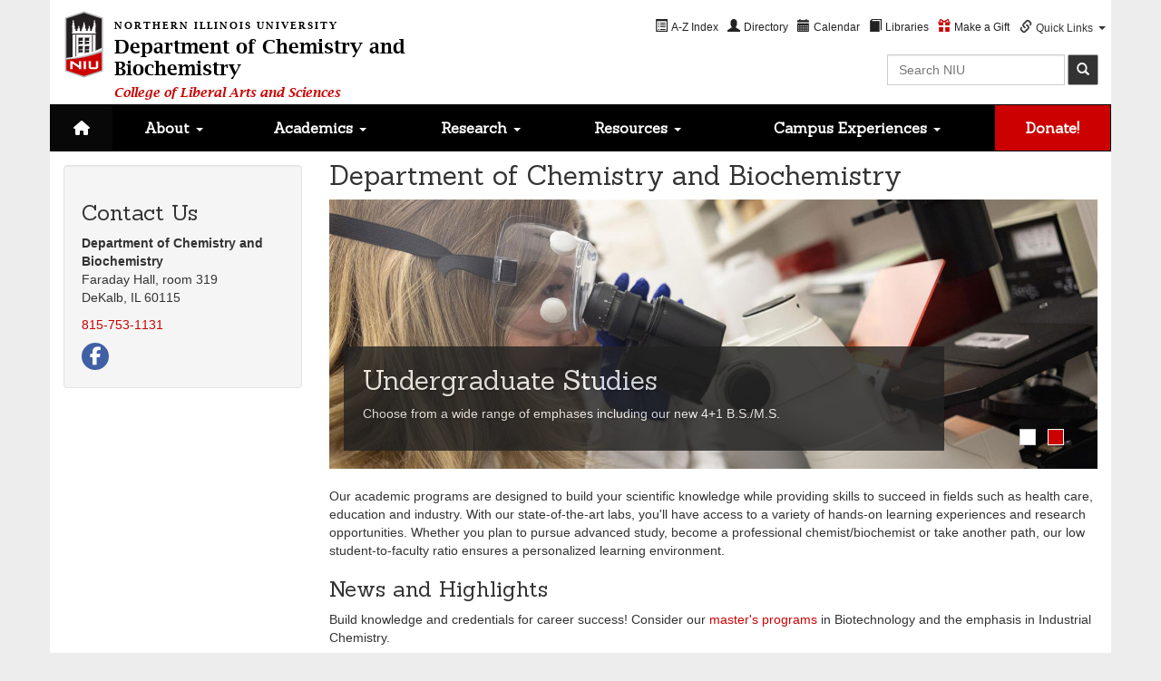

--- FILE ---
content_type: text/html
request_url: https://clas.niu.edu/clas/chembio/
body_size: 10432
content:
<!DOCTYPE html>
<html lang="en">
<head>
<meta charset="utf-8"/>
<meta content="IE=edge" http-equiv="X-UA-Compatible"/>
<meta content="width=device-width, initial-scale=1.0" name="viewport"/>

<title>Department of Chemistry and Biochemistry - NIU - College of Liberal Arts and Sciences</title>
<!-- jQuery (necessary for Bootstrap's JavaScript plugins) -->
<script src="https://ajax.googleapis.com/ajax/libs/jquery/1.11.1/jquery.min.js" type="text/javascript">
</script>





                                                                                    <link href="https://www.niu.edu/chembio/index.shtml" rel="canonical"/>
            
<meta content="a6ec2da3839c8219690e9b02942bf10c" name="PageID"/>
<!-- Strt Open Graph -->
        <meta content="en_US" property="og:locale"/>
<meta content="website" property="og:type"/>
<meta content="1442328969169522" property="fb:app_id"/>
<meta content="Northern Illinois University" property="og:site_name"/>
           <meta content="Department of Chemistry and Biochemistry - NIU - College of Liberal Arts and Sciences" property="og:title"/>
                                   <meta content="https://www.niu.edu/chembio/index.shtml" property="og:url"/>
                                        
                                <meta content="https://niu.edu/images/facebook/niu-facebook-og-default.jpg" property="og:image"/>
                       <!-- End Open Graph -->
<link href="/masterto/themes/Theme_1_0/css/bootstrap.min.css" rel="stylesheet" type="text/css"/>
<link href="/masterto/themes/Theme_1_0/css/niu_theme_new.css" rel="stylesheet" type="text/css"/>
<link href="/masterto/themes/Theme_1_0/css/print.css" media="print" rel="stylesheet" type="text/css"/>
<link href="/masterto/includes/MyFontsWebfontsOrderM3016798.css" rel="stylesheet" type="text/css"/>
<link href="https://fonts.googleapis.com/css?family=Sanchez:400,400italic" rel="stylesheet" type="text/css"/>
<link href="/masterto/themes/Theme_1_0/css/theme_images/favicon.ico" rel="shortcut icon"/>
<script src="https://niu.edu/masterto/themes/Theme_1_0/js/facebook-pixel.js"></script>


 <!-- Google Tag Manager -->
	<script>// <![CDATA[
    (function(w,d,s,l,i){w[l]=w[l]||[];w[l].push({'gtm.start':
    new Date().getTime(),event:'gtm.js'});var f=d.getElementsByTagName(s)[0],
    j=d.createElement(s),dl=l!='dataLayer'?'&l='+l:'';j.async=true;j.src=
    'https://www.googletagmanager.com/gtm.js?id='+i+dl;f.parentNode.insertBefore(j,f);
    })(window,document,'script','dataLayer','GTM-TJSQXJJ');
    // ]]></script>
            
                            <script type="text/javascript">
// Now Display Random based on number of divs
// % number is number of total images you want to pull from.  Default is 2 total
$(function(){
    $(".ugrad"+(new Date().getTime() % 3)).css("display", "block");
});
$(function(){
    $(".grad"+(new Date().getTime() % 2)).css("display", "block");
});
</script>

<link href="http://www.niu.edu/masterto/themes/Theme_1_0/css/snippets/hero-image-columns/hero-image-columns.min.css" rel="stylesheet" type="text/css"/>
                                                <link href="css/custom.css" media="screen" rel="stylesheet" type="text/css"/>
                             

    


<!-- HTML5 Shim and Respond.js IE8 support of HTML5 elements and media queries -->
<!-- WARNING: Respond.js doesn't work if you view the page via file:// -->
<!--[if lt IE 9]>
        <script src="https://oss.maxcdn.com/html5shiv/3.7.2/html5shiv.min.js"></script>
        <script src="https://oss.maxcdn.com/respond/1.4.2/respond.min.js"></script>
        <![endif]-->
    
<!-- Font Awesome Script -->
<script src="https://kit.fontawesome.com/42c4cdf78c.js"></script>
</head>
<body>
<div class="container">





<div class="row visible-xs">
        <div class="navbar mobilenav" role="navigation">
            <div class="navbar-header">
            <button class="navbar-toggle" data-target="#collapse" data-toggle="collapse" title="Main Navigation" type="button">
            <span class="sr-only">Toggle Main Navigation</span>
            <span class="icon-bar"></span>
            <span class="icon-bar"></span>
            <span class="icon-bar"></span>
            </button>
            <button class="navbar-toggle" data-target="#collapse-quicklinks" data-toggle="collapse" title="Quick Links" type="button">
            <span class="sr-only">Toggle Quick Links Navigation</span>
            <span class="glyphicon glyphicon-link"></span>
            </button>
                         <button class="navbar-toggle" data-target="#collapse-search" data-toggle="collapse" title="NIU Site Search" type="button">
             <span class="sr-only">Toggle NIU Site Search</span>
             <span class="glyphicon glyphicon-search"></span>
            </button>
    		</div>
          </div>
       </div>
<header class="row standard-theme">
    <a id="top_of_page"></a>
    <div class="col-sm-5 col-xs-12">
            <h1>
            <a href="//www.niu.edu/index.shtml">
                    <img alt="NIU Logo" src="/masterto/themes/Theme_1_0/css/theme_images/niu-logo-shield.svg" style="max-width:45px;"/>
                   
                                            </a>
                                               <a href="index.shtml">
                                        
                    <span class="niu-text">
                        Northern Illinois University
                    </span>
                    <br/>
                    Department of Chemistry and Biochemistry
                    <br/>
                    <span class="tagline"> 
                                                    College of Liberal Arts and Sciences
                                            </span>
                </a>
            
            </h1>
        </div>
    <div class="col-sm-7 col-xs-12">
        <div class="row">
        
                   <a id="menu_global"></a>
<ul class="nav navbar-nav navbar-right global visible-lg visible-md visible-sm" role="menu">
<li role="menuitem"><a href="https://www.niu.edu/web.shtml" onclick="ga('send','event','Exit Points','Global Nav','A-Z');"><span class="glyphicon glyphicon-list-alt"></span> <small>A-Z Index</small></a></li>
<li role="menuitem"><a href="https://directory.niu.edu/app/directory/PeopleSearch.aspx" onclick="ga('send','event','Exit Points','Global Nav','Directory');"><span class="glyphicon glyphicon-user"></span> <small>Directory</small></a></li>
<li role="menuitem"><a href="https://calendar.niu.edu/" onclick="ga('send','event','Exit Points','Global Nav','Calendar');"><span class="glyphicon glyphicon-calendar"></span> <small>Calendar</small></a></li>
<li role="menuitem"><a href="https://library.niu.edu/ulib/" onclick="ga('send','event','Exit Points','Global Nav','Libraries');"><span class="glyphicon glyphicon-book"></span> <small>Libraries</small></a></li>
<li role="menuitem"><a href="https://go.niu.edu/give" onclick="ga('send','event','Exit Points','Global Nav','Make a Gift');" target="new"><span class="glyphicon glyphicon-gift" style="color: #cc0000;"></span> <small>Make a Gift</small></a></li>
<li role="menuitem"><button class="dropdown-toggle" data-toggle="dropdown" id="quick-links"> <span class="glyphicon glyphicon-link"></span> <small>Quick Links</small> <span class="caret"></span> </button>
<ul aria-labelledby="quick-links" class="dropdown-menu quicklinks" role="menu">
<li role="menuitem"><a href="https://webcourses.niu.edu/" onclick="ga('send','event','Exit Points','Quick Links','Blackboard');" target="new">Blackboard</a></li>
<li role="menuitem"><a href="https://myniu.niu.edu" onclick="ga('send','event','Exit Points','Quick Links','My NIU');" target="new">My NIU</a></li>
<li role="menuitem"><a href="https://go.niu.edu/my-scholarships" onclick="ga('send','event','Exit Points','Quick Links','MyScholarships');" target="new">MyScholarships</a></li>
<li role="menuitem"><a href="https://go.niu.edu/get-involved" onclick="ga('send','event','Exit Points','Quick Links','Huskie Hub');" target="new">Huskie Hub</a></li>
<li role="menuitem"><a href="https://go.niu.edu/m365" onclick="ga('send','event','Exit Points','Quick Links','Office 365');" target="new">Microsoft 365</a></li>
<li role="menuitem"><a href="https://anywhereapps.niu.edu" onclick="ga('send','event','Exit Points','Quick Links','Anywhere Apps');" target="new">Anywhere Apps</a></li>
<li role="menuitem"><a href="https://niu.qualtrics.com" onclick="ga('send','event','Exit Points','Quick Links','Qualtrics');" target="new">Qualtrics</a></li>
<li role="menuitem"><a href="http://go.niu.edu/navigate" onclick="ga('send','event','Exit Points','Quick Links','Navigate');" target="new">Navigate</a></li>
<li role="menuitem"><a href="https://niu.edu/career-services/huskies-get-hired/index.shtml" onclick="ga('send','event','Exit Points','Quick Links','Huskies Get Hired');" target="new">Huskies Get Hired</a></li>
<li role="menuitem"><a href="https://go.niu.edu/outlook" onclick="ga('send','event','Exit Points','Quick Links','Student Email');">Student Email</a></li>
<li role="menuitem"><a href="https://password.niu.edu/" onclick="ga('send','event','Exit Points','Quick Links','Password Self Service');" target="new">Password Self-Service</a></li>
</ul>
</li>
</ul>
<!-- global menu for smartphone-->
<div class="col-xs-12 visible-xs">
<ul class="col-xs-12 nav nav-list globalmobile" role="menu">
<li role="menuitem"><a href="https://www.niu.edu/web.shtml" onclick="ga('send','event','Exit Points','Global Nav','A-Z');"><span class="glyphicon glyphicon-list-alt"></span> <small>A-Z</small></a></li>
<li role="menuitem"><a href="https://directory.niu.edu/" onclick="ga('send','event','Exit Points','Global Nav','Directory');"><span class="glyphicon glyphicon-user"></span> <small>Directory</small></a></li>
<li role="menuitem"><a href="https://calendar.niu.edu/" onclick="ga('send','event','Exit Points','Global Nav','Calendar');"><span class="glyphicon glyphicon-calendar"></span> <small>Calendar</small></a></li>
<li role="menuitem"><a href="https://ulib.niu.edu/" onclick="ga('send','event','Exit Points','Global Nav','Libraries');"><span class="glyphicon glyphicon-book"></span><small> Libraries</small></a></li>
</ul>
</div> 
                   
          
                      <div class="row collapse navbar-collapse" id="collapse-search">
                   <div class="search">
       		        <a id="niu_search"></a>               
                    <form action="//www.niu.edu/niusearch.asp" class="form-inline" name="SearchForm">
                     
                      <div class="form-group">
                        <input name="cx" type="hidden" value="015599932022858976637:nq6dbpwtmdi"/> 
    				    <input name="cof" type="hidden" value="FORID:11"/>
                        <label class="sr-only" for="searchNIU">Search NIU</label>
                        <div class="input-group">
                          <input accesskey="S" class="form-control" id="searchNIU" maxlength="255" name="q" onfocus="this.value='';" placeholder="Search NIU" type="search"/>
                        </div>
                       <button aria-label="submit" class="btn btn-default" type="submit"><span class="glyphicon glyphicon-search"></span></button>
                       </div>
                     
                    </form>
                <!--</div>--> 
                </div>       
            </div>
                              <div class="col-xs-12 visible-xs">
            <div class="collapse navbar-collapse quicklinks" id="collapse-quicklinks">
                <ul class="quicklinks" id="quick-links" role="menu">
                <li role="menuitem"><span class="glyphicon glyphicon-link"></span><strong> Quick Links</strong></li>
                <ul>
                <li role="menuitem"><a href="https://webcourses.niu.edu/" onclick="ga('send','event','Exit Points','Quick Links','Blackboard');" target="new">Blackboard</a></li>
                <li role="menuitem"><a href="https://myniu.niu.edu" onclick="ga('send','event','Exit Points','Quick Links','My NIU');" target="new">My NIU</a></li>
                <li role="menuitem"><a href="https://niu.edu/careerservices/huskies-get-hired/index.shtml" onclick="ga('send','event','Exit Points','Quick Links','Huskies Get Hired');" target="new">Huskies Get Hired</a></li>
                <li role="menuitem"><a href="https://go.niu.edu/huskielink" onclick="ga('send','event','Exit Points','Quick Links','Huskie Link');" target="new">Huskie Link</a></li>
                </ul>
               <ul>
                <li role="menuitem"><a href="https://O365.niu.edu" onclick="ga('send','event','Exit Points','Quick Links','Office 365');" target="new">Office 365</a></li>
                <li role="menuitem"><a href="https://O365.niu.edu" onclick="ga('send','event','Exit Points','Quick Links','Student Email');" target="new">Student Email</a></li>
                <li role="menuitem"><a href="https://anywhereapps.niu.edu" onclick="ga('send','event','Exit Points','Quick Links','Anywhere Apps');" target="new">Anywhere Apps</a></li>
                <li role="menuitem"><a href="https://password.niu.edu/" onclick="ga('send','event','Exit Points','Quick Links','Password Self Service');" target="new">Password Self-Service</a></li> </ul>
                </ul>
            </div>
        </div>
          
        </div>
        <!-- /info for, search, global menu section -->
    </div>
    
    
             
        </header>
<!-- Logic begins -->


                      
   
                 
       
                                                                                                                                                                                                                                                                                                                                                                                                                                                                                                                           
        
    <div class="row">
        <a id="menu_main"></a>
        <nav class="navbar navbar-inverse navbar-justify mainnav">
        <div class="navbar-header hidden-xs">
          <button class="navbar-toggle" data-target="#collapse" data-toggle="collapse" type="button">
            <span class="sr-only">Toggle Main Navigation</span>
          </button>
          <p class="visible-xs-block">Main Navigation</p>
        </div>
        <div class="collapse navbar-collapse main" id="collapse">
          <ul class="nav navbar-nav main">
                        
                                                                                                                                                                                
                                                                                                    <li class="active" id="home">
                                                                                                                                                                                                                    
                                    
                                                                                                            
                                                                                                                        <a href="index.shtml" target="_parent">
                                                                                <i aria-hidden="true" class="fas fa-home" title="Site home page"></i><span class="sr-only">Site home page</span>
                                         </a>
                                                                                                            <!-- Mega Menu Logic begins -->
                                    
                                                                                                                        <div class="dropdown-menu">
                                            <div class="row">
                                                                                                                            
                                                                                            <div class="col-md-12">
                                                                                                                                        
                                                <ul class="megamenu-list">
                                                                                                                                                                                                                                                                                                                                                            
                                                                                                                                                                                                                                                                                                                        <li>
                                                                                                                            <a href="index.shtml" target="_parent">
                                                                                    </a>
                                                                                                                    </li>
                                                                                                                                                </ul>
                                            </div>
                                                                                </div>
                                        </div>
                                                                        
                                </li>
                                
                                                    
                                                                                                                                                        
                                                                                                    <li class="dropdown">
                                                                                                                                                                                                                    
                                    
                                                                                                            
                                                                                                                        <a class="dropdown-toggle" data-toggle="dropdown" href="about/index.shtml" target="_parent">
                                                                                
                                        About
                                                                                    <span class="caret"></span>
                                         </a>
                                                                                                            <!-- Mega Menu Logic begins -->
                                    
                                                                                                                        <div class="dropdown-menu">
                                            <div class="row">
                                                                                                                            
                                                                                            <div class="col-md-12">
                                                                                                                                        
                                                <ul class="megamenu-list">
                                                                                                                                                                                                                                                                                                                                                                                                                                                                                                                                                                                                                                                                                                                                                                                                                                                                                                                                                                                                                                                                                                                                                                                                                                                                                                            
                                                                                                                                                                                                                                                                                                                                <li>
                                                                                                                            <a href="about/index.shtml" target="_parent">
                                                                                    About</a>
                                                                                                                    </li>
                                                                                                                                                        
                                                                                                                                                                                                                                                                                                                                <li>
                                                                                                                            <a href="about/contact.shtml" target="_parent">
                                                                                    Contact Us</a>
                                                                                                                    </li>
                                                                                                                                                        
                                                                                                                                                                                                                                                                                                                                <li>
                                                                                                                            <a href="about/directory/index.shtml" target="_parent">
                                                                                    Directory</a>
                                                                                                                    </li>
                                                                                                                                                        
                                                                                                                                                                                                                                                                                                                                <li>
                                                                                                                            <a href="about/office-hours.shtml" target="_parent">
                                                                                    Office and Lab Hours</a>
                                                                                                                    </li>
                                                                                                                                                        
                                                                                                                                                                                                                                                                                                                                <li>
                                                                                                                            <a href="about/belonging-inclusivity.shtml" target="_parent">
                                                                                    Belonging and Inclusivity</a>
                                                                                                                    </li>
                                                                                                                                                        
                                                                                                                                                                                                                                                                                                                                <li>
                                                                                                                            <a href="about/awards.shtml" target="_parent">
                                                                                    Awards and Recognition</a>
                                                                                                                    </li>
                                                                                                                                                        
                                                                                                                                                                                                                                                                                                                                <li>
                                                                                                                            <a href="https://www.niu.edu/clas/" target="_blank">
                                                                                    College of Liberal Arts and Sciences</a>
                                                                                                                    </li>
                                                                                                                                                </ul>
                                            </div>
                                                                                </div>
                                        </div>
                                                                        
                                </li>
                                
                                                    
                                                                                                                                                        
                                                                                                    <li class="dropdown">
                                                                                                                                                                                                                    
                                    
                                                                                                            
                                                                                                                        <a class="dropdown-toggle" data-toggle="dropdown" href="academics/index.shtml" target="_parent">
                                                                                
                                        Academics
                                                                                    <span class="caret"></span>
                                         </a>
                                                                                                            <!-- Mega Menu Logic begins -->
                                    
                                                                                                                        <div class="dropdown-menu">
                                            <div class="row">
                                                                                                                            
                                                                                            <div class="col-md-12">
                                                                                                                                        
                                                <ul class="megamenu-list">
                                                                                                                                                                                                                                                                                                                                                                                                                                                                                                                                                                                                                                                                                                                                                                                                                                                                                                                                                                                                                                                                                                                                                    
                                                                                                                                                                                                                                                                                                                                <li>
                                                                                                                            <a href="academics/undergraduate/index.shtml" target="_parent">
                                                                                    Undergraduate Programs</a>
                                                                                                                    </li>
                                                                                                                                                        
                                                                                                                                                                                                                                                                                                                                <li>
                                                                                                                            <a href="academics/graduate/index.shtml" target="_parent">
                                                                                    Graduate Programs</a>
                                                                                                                    </li>
                                                                                                                                                        
                                                                                                                                                                                                                                                                                                                                <li>
                                                                                                                            <a href="academics/advising.shtml" target="_parent">
                                                                                    Advising</a>
                                                                                                                    </li>
                                                                                                                                                        
                                                                                                                                                                                                                                                                                                                                <li>
                                                                                                                            <a href="http://www.niu.edu/elss/" target="_blank">
                                                                                    Educator Licensure</a>
                                                                                                                    </li>
                                                                                                                                                        
                                                                                                                                                                                                                                                                                                                                <li>
                                                                                                                            <a href="academics/courses/index.shtml" target="_parent">
                                                                                    Courses</a>
                                                                                                                    </li>
                                                                                                                                                        
                                                                                                                                                                                                                                                                                                                                <li>
                                                                                                                            <a href="academics/graduate/graduate-program-alumni.shtml" target="_parent">
                                                                                    Alumni Success Stories</a>
                                                                                                                    </li>
                                                                                                                                                </ul>
                                            </div>
                                                                                </div>
                                        </div>
                                                                        
                                </li>
                                
                                                    
                                                                                                                                                        
                                                                                                    <li class="dropdown">
                                                                                                                                                                                                                    
                                    
                                                                                                            
                                                                                                                        <a class="dropdown-toggle" data-toggle="dropdown" href="research/index.shtml" target="_parent">
                                                                                
                                        Research
                                                                                    <span class="caret"></span>
                                         </a>
                                                                                                            <!-- Mega Menu Logic begins -->
                                    
                                                                                                                        <div class="dropdown-menu">
                                            <div class="row">
                                                                                                                            
                                                                                            <div class="col-md-12">
                                                                                                                                        
                                                <ul class="megamenu-list">
                                                                                                                                                                                                                                                                                                                                                                                                                                                                                                                                                                                                                                                                                                                                                                                                                                                                                                                                                                                            
                                                                                                                                                                                                                                                                                                                                <li>
                                                                                                                            <a href="research/faculty-interests.shtml" target="_parent">
                                                                                    Faculty Research Interests</a>
                                                                                                                    </li>
                                                                                                                                                        
                                                                                                                                                                                                                                                                                                                                <li>
                                                                                                                            <a href="research/opportunities.shtml" target="_parent">
                                                                                    Research Opportunities</a>
                                                                                                                    </li>
                                                                                                                                                        
                                                                                                                                                                                                                                                                                                                                <li>
                                                                                                                            <a href="research/colloquium/index.shtml" target="_parent">
                                                                                    Colloquium</a>
                                                                                                                    </li>
                                                                                                                                                        
                                                                                                                                                                                                                                                                                                                                <li>
                                                                                                                            <a href="research/faculty-seminar-topics.shtml" target="_parent">
                                                                                    Faculty Seminar Topics</a>
                                                                                                                    </li>
                                                                                                                                                        
                                                                                                                                                                                                                                                                                                                                <li>
                                                                                                                            <a href="research/facilities.shtml" target="_parent">
                                                                                    Facilities</a>
                                                                                                                    </li>
                                                                                                                                                </ul>
                                            </div>
                                                                                </div>
                                        </div>
                                                                        
                                </li>
                                
                                                    
                                                                                                                                                        
                                                                                                    <li class="dropdown">
                                                                                                                                                                                                                    
                                    
                                                                                                            
                                                                                                                        <a class="dropdown-toggle" data-toggle="dropdown" href="resources/index.shtml" target="_parent">
                                                                                
                                        Resources
                                                                                    <span class="caret"></span>
                                         </a>
                                                                                                            <!-- Mega Menu Logic begins -->
                                    
                                                                                                                        <div class="dropdown-menu">
                                            <div class="row">
                                                                                                                            
                                                                                            <div class="col-md-12">
                                                                                                                                        
                                                <ul class="megamenu-list">
                                                                                                                                                                                                                                                                                                                                                                                                                                                                                                                                                                                                                                                                                                                                                                                                                                                                                                                                                                                                                                                                                                                                                                                                                                                                                                            
                                                                                                                                                                                                                                                                                                                                <li>
                                                                                                                            <a href="academics/graduate/financial-support.shtml" target="_parent">
                                                                                    Assistantships and Fellowships</a>
                                                                                                                    </li>
                                                                                                                                                        
                                                                                                                                                                                                                                                                                                                                <li>
                                                                                                                            <a href="resources/alumni-friends.shtml" target="_parent">
                                                                                    Information for Alumni and Friends</a>
                                                                                                                    </li>
                                                                                                                                                        
                                                                                                                                                                                                                                                                                                                                <li>
                                                                                                                            <a href="resources/faculty-staff.shtml" target="_parent">
                                                                                    Information for Faculty and Staff</a>
                                                                                                                    </li>
                                                                                                                                                        
                                                                                                                                                                                                                                                                                                                                <li>
                                                                                                                            <a href="resources/help-room.shtml" target="_parent">
                                                                                    Help Room Schedule</a>
                                                                                                                    </li>
                                                                                                                                                        
                                                                                                                                                                                                                                                                                                                                <li>
                                                                                                                            <a href="resources/safety/index.shtml" target="_parent">
                                                                                    Safety</a>
                                                                                                                    </li>
                                                                                                                                                        
                                                                                                                                                                                                                                                                                                                                <li>
                                                                                                                            <a href="resources/scholarships.shtml" target="_parent">
                                                                                    Scholarships and Awards</a>
                                                                                                                    </li>
                                                                                                                                                        
                                                                                                                                                                                                                                                                                                                                <li>
                                                                                                                            <a href="academics/courses/index.shtml" target="_parent">
                                                                                    Courses and Syllabi</a>
                                                                                                                    </li>
                                                                                                                                                </ul>
                                            </div>
                                                                                </div>
                                        </div>
                                                                        
                                </li>
                                
                                                    
                                                                                                                                                        
                                                                                                    <li class="dropdown">
                                                                                                                                                                                                                    
                                    
                                                                                                            
                                                                                                                        <a class="dropdown-toggle" data-toggle="dropdown" href="campus-experiences/index.shtml" target="_parent">
                                                                                
                                        Campus Experiences
                                                                                    <span class="caret"></span>
                                         </a>
                                                                                                            <!-- Mega Menu Logic begins -->
                                    
                                                                                                                        <div class="dropdown-menu">
                                            <div class="row">
                                                                                                                            
                                                                                            <div class="col-md-12">
                                                                                                                                        
                                                <ul class="megamenu-list">
                                                                                                                                                                                                                                                                                                                                                                                                                                                                                                                                                                                                                                                                                                                                                                                                                                    
                                                                                                                                                                                                                                                                                                                                <li>
                                                                                                                            <a href="campus-experiences/index.shtml" target="_parent">
                                                                                    Student Organizations</a>
                                                                                                                    </li>
                                                                                                                                                        
                                                                                                                                                                                                                                                                                                                                <li>
                                                                                                                            <a href="research/index.shtml" target="_parent">
                                                                                    Research</a>
                                                                                                                    </li>
                                                                                                                                                        
                                                                                                                                                                                                                                                                                                                                <li>
                                                                                                                            <a href="campus-experiences/belong-project.shtml" target="_parent">
                                                                                    BELONG in STEM Scholars Program</a>
                                                                                                                    </li>
                                                                                                                                                        
                                                                                                                                                                                                                                                                                                                                <li>
                                                                                                                            <a href="research/facilities.shtml" target="_parent">
                                                                                    Facilities</a>
                                                                                                                    </li>
                                                                                                                                                </ul>
                                            </div>
                                                                                </div>
                                        </div>
                                                                        
                                </li>
                                
                                                    
                                                                                                                                                            
                                                                                                    <li class="donate">
                                                                                                                                                                                                                    
                                    
                                                                                                            
                                                                             <a class="donate" href="https://foundation.myniu.com/give" onclick="ga('send','event','Exit Points','Top Nav','Donate!');" target="_blank">
                                        Donate!
                                        </a>
                                                                                                            <!-- Mega Menu Logic begins -->
                                    
                                                                                                                        <div class="dropdown-menu">
                                            <div class="row">
                                                                                                                            
                                                                                            <div class="col-md-12">
                                                                                                                                        
                                                <ul class="megamenu-list">
                                                                                                                                                                                                                                                                                                                                                            
                                                                                                                                                                                                                                                                                                                        <li>
                                                                                                                            <a href="https://foundation.myniu.com/give" target="_parent">
                                                                                    </a>
                                                                                                                    </li>
                                                                                                                                                </ul>
                                            </div>
                                                                                </div>
                                        </div>
                                                                        
                                </li>
                                
                                                    
                            
                    </ul>
                </div>
            </nav>
        </div>
        
        
   
   
    
       
            
     
<div class="row main-content" role="main"><a id="main_content"></a> <!-- Start Main Content Row -->
   <div class="col-sm-9 col-sm-push-3" id="contentwithleftnav"><contenttext><h2 style="margin-top:10px;">Department of Chemistry and Biochemistry</h2><div class="carousel slide" data-interval="5000" data-ride="carousel" id="main-carousel"><ol class="carousel-indicators"><li class="active" data-slide-to="0" data-target="#main-carousel"></li><li data-slide-to="1" data-target="#main-carousel"></li></ol><div class="carousel-inner"><div class="item active"><a href="https://www.niu.edu/clas/chembio/academics/undergraduate/index.shtml"><img alt="" class="img-responsive" src="_images/undergrad-home-banner.jpg"/></a><div class="carousel-caption"><h2><a href="https://www.niu.edu/clas/chembio/academics/undergraduate/index.shtml" onclick="">Undergraduate Studies</a></h2><p>Choose from a wide range of emphases including our new 4+1 B.S./M.S.</p></div></div><div class="item"><a href="https://www.niu.edu/clas/chembio/academics/graduate/index.shtml"><img alt="" class="img-responsive" src="_images/grad-home-banner.jpg"/></a><div class="carousel-caption"><h2><a href="https://www.niu.edu/clas/chembio/academics/graduate/index.shtml" onclick="">Graduate Studies</a></h2><p>Gain research experience for a fulfilling career with our graduate programs.</p></div></div></div></div><br/></contenttext><div class="row"><div class="col-lg-12 col-md-12"><contenttext><p>Our academic programs are designed to build your scientific knowledge while providing skills to succeed in fields such as health care, education and industry. With our state-of-the-art labs, you'll have access to a variety of hands-on learning experiences and research opportunities. Whether you plan to pursue advanced study, become a professional chemist/biochemist or take another path, our low student-to-faculty ratio ensures a personalized learning environment.</p>
<h3>News and Highlights</h3>
<a href="https://hornlab.niu.edu/2024/09/03/new-r15-nih-grant-funding-awarded/" rel="noreferrer noopener" target="_blank"></a>
<p>Build knowledge and credentials for career success! Consider our <a href="https://www.niu.edu/clas/chembio/academics/graduate/index.shtml">master's programs</a> in Biotechnology and the emphasis in Industrial Chemistry.</p>
<ul>
<li>Congratulations to Dr. Jim Horn and Dr. Tao Li who have been promoted to the rank of Professor.</li>
<li>Ralph Wheeler and Prof. Tim Hagen have secured an additional $2 million from the National Science Foundation for the grant <a href="https://niutoday.info/2024/11/05/2-million-national-science-foundation-grant-builds-on-prior-efforts-to-support-stem-students/">Scholarships and Enhanced Mentoring to Promote Equity and Excellence in Science, Technology, Engineering, and Mathematics</a>, which helps high-achieving, low-income students pursue STEM degrees.</li>
<li>Prof. Irina Nesterova has been awarded a $380,000 grant from the National Science Foundation to <a href="https://newsroom.niu.edu/niu-earns-380000-grant-for-innovative-research-on-at-home-diagnostics/#gsc.tab=0">advance research that aims to create affordable, accurate and easy-to-use diagnostic devices</a> that individuals at home can use.</li>
</ul></contenttext></div></div><div class="row"><div class="col-lg-6 col-md-6"><contenttext><h3>Student Spotlight</h3>
<figure class="figure img-thumbnail text-center"><img alt="" class="img-fluid" height="200" src="_images/student-spotlight.jpg" width="300"/>
<figcaption class="figure-caption"><small>Congratulations to the 2025 Undergraduate Summer Research Zydowsky and Anne Barrett Swanson Scholars. Pictured left to right- Kate Bansa, Brenna Schmitt (Barret-Swanson scholars) and Alfredo Varela, Eli Freites-Alvarado, Heather Matenaer and Magy Ponce (Zydowsky scholars). </small></figcaption>
</figure></contenttext></div><div class="col-lg-6 col-md-6"><contenttext><h3>Faculty Spotlight</h3>
<figure class="figure img-thumbnail text-center"><img alt="" class="img-fluid" height="200" src="_images/faculty-spotlight1.jpg" width="300"/>
<figcaption class="figure-caption"><small>Congratulations to Prof.&#8239;Ralph Wheeler (second from right), &#8239;named one of the new NIU Board of Trustees professors! Here Prof. Wheeler is pictured with NIU President Lisa Freeman (right), Vice President for Research and Innovation Partnerships Richard Mocarski (second from left) and Dean of the College&#8239;of Liberal Arts and Sciences Robert Brinkmann (left) during the award announcement</small></figcaption>
</figure></contenttext></div></div></div>  <div class="col-sm-3 col-sm-pull-9 leftCol"><div class="panel-body leftnav"><content><div class="well contact-block">
<h3>Contact Us</h3>
<p><strong>Department of Chemistry and Biochemistry</strong><br/>Faraday Hall, room 319<br/>DeKalb, IL 60115</p>
<p><a href="tel:8157531131">815-753-1131</a></p>
<a class="social" href="https://www.facebook.com/niuchembio"><i aria-hidden="true" class="fa fa-facebook" rel="noopener noreferrer" target="_blank"></i></a></div></content></div></div></div>
<!-- /Main Content -->



<!-- SSI Footer Publish -->
<footer class="row">
<div class="col-lg-4 col-md-4 col-sm-4 col-lg-push-4 col-md-push-4 col-sm-push-4 niu-home"><!--Athletics and Social Columns-->
<p><a href="https://www.niu.edu/" target="new"><img alt="NIU Logo" src="https://www.niu.edu/masterto/themes/Theme_1_0/css/theme_images/niu_logo.png" /></a></p>
<p><a href="https://www.niu.edu/" target="new">NIU Home</a></p>
</div>
<div class="col-lg-4 col-md-4 col-sm-4 col-lg-pull-4 col-md-pull-4 col-sm-pull-4 footer-about"><!--About Column-->
<p class="lead" style="text-align:left;margin-top:1em">NIU Links</p>
<div class="row">
<div class="col-lg-6 col-md-6 col-sm-6">
<ul class="about-list">
<li><a class="apply" href="https://www.niu.edu/apply/index.shtml" onclick="ga('send','event','Exit Points','Footer','Apply');">Apply to NIU</a></li>
<li><a href="https://www.niu.edu/visit/index.shtml" onclick="ga('send','event','Exit Points','Footer','Visit Campus');">Visit Campus</a></li>
<li><a href="https://www.niu.edu/visit/maps/" onclick="ga('send','event','Exit Points','Footer','Directions');">Directions/Maps</a></li>
<li><a href="https://www.niu.edu/contactinfo.shtml" onclick="ga('send','event','Exit Points','Footer','Contact Info');">Contact Us</a></li>
</ul>
</div>
<div class="col-lg-6 col-md-6 col-sm-6">
<ul class="about-list">
<li><a href="https://www.niu.edu/emergencyinfo/" onclick="ga('send','event','Exit Points','Footer','Emergency Info');">Emergency Information</a></li>
<li><a href="https://www.niu.edu/accessibility.shtml" onclick="ga('send','event','Exit Points','Footer','Accessibility');">Accessibility</a></li>
<li><a href="https://www.niu.edu/employment/" onclick="ga('send','event','Exit Points','Footer','Jobs');">Jobs @ NIU</a></li>
<li><a href="https://www.niuhuskies.com">NIUHuskies.com</a></li>
</ul>
</div>
</div>
</div>
<!-- End About Column-->
<div class="col-lg-4 col-md-4 col-sm-4 address" style="margin-top: 1.65em;">
<p>&#169;
<script type="text/javascript">// <![CDATA[
document.write(new Date().getFullYear())
// ]]></script>
Board of Trustees of<br /> <a href="https://www.niu.edu/">Northern Illinois University</a>.<br /> All rights reserved.<br /> <a href="https://www.niu.edu/policies/policy-documents/website-privacy-policy.shtml" target="_blank">Privacy Notice</a></p>
<p>1425 W. Lincoln Hwy., DeKalb, IL 60115 </p>
</div>
</footer>

<!--  Quantcast Tag -->
<script>
 var ezt = ezt ||[];

 (function(){
   var elem = document.createElement('script');
   elem.src = (document.location.protocol == "https:" ? "https://secure" : "http://pixel") + ".quantserve.com/aquant.js?a=p-9NB8dht15Cwsj";
   elem.async = true;
   elem.type = "text/javascript";
   var scpt = document.getElementsByTagName('script')[0];
   scpt.parentNode.insertBefore(elem,scpt);
 }());


 ezt.push({qacct: 'p-9NB8dht15Cwsj',
           orderid: '',
           revenue: '' 
           });
</script>
<noscript>
  <img src="//pixel.quantserve.com/pixel/p-9NB8dht15Cwsj.gif?labels=_fp.event.Default" style="display: none;" border="0" height="1" width="1" alt="Quantcast"/>
</noscript>
<!-- End Quantcast Tag -->

<!-- SSI Footer Publish -->
</div>
<!--End Container-->
<!-- Javascripts-->

<script src="/masterto/themes/Theme_1_0/js/bootstrap.min.js" type="text/javascript">
</script>
<!-- JS File for active left nav -->
<script src="/masterto/themes/Theme_1_0/js/leftnav_highlight.js" type="text/javascript">
</script>

<script src="/masterto/themes/Theme_1_0/js/respond.js" type="text/javascript">
</script>
<script async="async" src="//script.crazyegg.com/pages/scripts/0011/7584.js" type="text/javascript"></script>

<!--
Last Modified On : 09/08/2025 09:53 AM
Last Modified By : a1240335
Last Published On : Fri Dec 19 12:23:02 CST 2025
-->

            

    
</body>
</html>

--- FILE ---
content_type: text/css
request_url: https://clas.niu.edu/masterto/themes/Theme_1_0/css/niu_theme_new.css
body_size: 10341
content:
@charset "utf-8";
/* This is a main NIU theme CSS Document */
 body {
	 background-color:#ededed;
}
/* Eliminate a <br> that gets added to the code before the content display */
 body br {
	 display:none;
}
/* Allows Screen Readers to Read the Skip Navigation links without them displaying on the page or altering the layout */
 #skip_nav {
	 position:absolute;
	 left:-10000px;
	 top:auto;
	 width:1px;
	 height:1px;
	 overflow:hidden;
}
 #skip_nav a:focus {
	 position:static;
	 width:auto;
	 height:auto;
}
 #skip_nav.hide {
	display:block !important
}
 .container br {
	 display:block;
}
 .container {
	 background-color:transparent;
}
 header {
	 margin:0 auto;
	 padding: 1em 0em 0em;
	 background-color:#fff;
}
 header.home {
	 background-color:transparent;
}
/* header div.info-for, header div.search {
	 padding:0em;
}
 */
/*** Branding ***/
 header h1 a, header h1 a:visited {
	 color: #000;
}
 header h1 a:hover {
	 color: #000;
	 text-decoration:none;
}
/* * this targets IE to respect aspect ratios and sizes for img tags containing SVG files in the header element * * [1] IE9 * [2] IE10+ */
/* 1 */
 .ie9 img[src*=".svg"] {
	 width: 100%;
}
/* 2 */
/* @media screen and (-ms-high-contrast: active), (-ms-high-contrast: none) {
	 header h1 img[src*=".svg"] {
		 width: 100%;
	}
}
*/

/* Google CSE (Custom Search Engine) Styles */
input.gsc-input {    
    background: none !important;
    text-indent: unset !important;
}
.gcsc-more-maybe-branding-root { 
    visibility:hidden;
}
.gs-webResult.gs-result a.gs-title:visited, .gs-webResult.gs-result a.gs-title:visited b, .gs-imageResult a.gs-title:visited, .gs-imageResult a.gs-title:visited b, .gs-webResult.gs-result a.gs-title:link, .gs-webResult.gs-result a.gs-title:link b, .gs-imageResult a.gs-title:link, .gs-imageResult a.gs-title:link b, .gs-webResult div.gs-visibleUrl-long, .gs-webResult div.gs-visibleUrl, .gs-imageResult div.gs-visibleUrl {
	 color: #CC0000 !important;
}
/* END Google CSE (Custom Search Engine) Styles */

/****** search elements ******/
 .search {
	 float:right !important;
	 margin:1em 1em 1em;
}
 .search .input-group{
	 float:left;
	 margin-right:.25em;
}
 .search button.btn{
	 background-color:#333;
	 color:#ffffff;
	 padding: 6px 9px;
}
/****** global nav elements ******/
 ul.navbar-nav.global {
	 list-style:none;
	 margin-top:0em;
	/*1em*/
}
 ul.navbar-nav.global a {
	 color:#222;
	 text-align:center;
	 padding-top:5px;
	 padding-bottom:5px;
	 padding-right:14px;
	 padding-left:5px;
}
 ul.navbar-nav.global li.login a {
	 background-color:#cc0000;
	 color:#fff;
	 margin-right:1em;
}
 ul.navbar-nav.global li.login a:hover {
	 background-color:#ffffff;
	 color:#cc0000;
}
 ul.navbar-nav.global li.login ul.dropdown-menu {
	 background-color:#cc0000;
	 border-top:1px solid #fff;
	 z-index:10000;
}
 ul.navbar-nav.global li.login ul.dropdown-menu li a {
	 color:#fff;
	 margin-right:0em;
}
 ul.navbar-nav.global li ul.dropdown-menu.quicklinks li a:active,
 ul.navbar-nav.global li ul.dropdown-menu.quicklinks li a:hover,
 ul.navbar-nav.global li ul.dropdown-menu.quicklinks li a:focus
{
	 background-color:#ffffff;
	 color:#cc0000;
}
/****** NEW global nav elements ******/
 ul.navbar-nav.global li ul.dropdown-menu.quicklinks {
	 background-color:#cc0000;
	 border-top:1px solid #cc0000;
	 z-index:10000;
}
 ul.navbar-nav.global li ul.dropdown-menu.quicklinks li a {
	 color:#fff;
	 margin-right:0em;
}
 ul.navbar-nav.global li ul.dropdown-menu.quicklinks li a:hover {
	 background-color:#ffffff;
	 color:#cc0000;
}
/** change to incorporate button with aria label instead of anchor**/
 ul.navbar-nav.global button {
	 background-color: #fff;
	 border: 2px solid #fff;
	 padding: 4px;
	 border-radius: 4px;
}
 ul.navbar-nav.global>li>button:hover{
	 text-decoration: none;
	 background-color: #eee;
	 border: 2px solid #fff;
	 padding: 4px;
}
 ul.navbar-nav.global>li>button:active, ul.navbar-nav.global>li>button:focus {
	 text-decoration: none;
	 background-color: #eee;
	 border: 2px solid #000;
	 padding: 4px;
}

 ul.nav.nav-pills.audience-ribbon {
	/*background-color:#cc0000;
	 */
	 margin-bottom:-1em;
	 font-size:.9em;
	 float:left !important;
	 margin-right:0em !important;
}
 ul.nav.nav-pills.audience-ribbon li a {
	 padding:9px 10px;
	 color:#000;
}
 ul.nav.nav-pills.audience-ribbon li a:hover {
	 border-radius:0px;
}
/* New Audience ribbon element */
 .audience-ribbon {
	 background-color:#cdcdcd;
	 float:left;
	 width:100%;
	/*added to resolve the col-xx-xx issues in older IE for this container*/
}
 .audience-ribbon h4 {
	 float: left;
	 padding:2px 0.5em;
	 font-size: 1em;
	 font-weight: 700;
}
 .audience-ribbon ul.nav.nav-pills {
	 margin-bottom:0;
	 font-size:.9em;
	 float:left !important;
	 margin-right:0em !important;
}
 .audience-ribbon ul.nav.nav-pills li a {
	 padding:11px 10px 9px;
	/*padding:5px 10px;
	 */
	 color:#000;
}
 .audience-ribbon ul.nav.nav-pills li a:hover {
	 border-radius:0px;
}
/* New Info Bar Navigation - Main site only */
 .audience-ribbon-main {
	 background-color:#cdcdcd;
	 float:left;
	 width:100%;
	 padding:0;
	/*added to resolve the col-xx-xx issues in older IE for this container*/
}
 .audience-ribbon-main h4 {
	 float: left;
	 padding:2px;
	 font-size: 1em;
	 font-weight: 700;
}
 .audience-ribbon-main ul.nav.nav-pills {
	 margin-bottom:0;
	 font-size:.9em;
	/* float:left !important;
	 margin-right:0em !important;
	*/
}
 .audience-ribbon-main ul.nav.nav-pills li a {
	 padding:11px 10px 9px;
	/*padding:5px 10px;
	 */
	 color:#000;
}
 .audience-ribbon-main ul.nav.nav-pills li a:last-child {
	 padding:11px 1em 9px;
	 color:#000;
}
 .audience-ribbon-main ul.nav.nav-pills li a:hover {
	 border-radius:0px;
}
 .audience-ribbon-main ul.nav.nav-pills li.apply a.apply {
	 color:#fff;
	 background-color:#cc0000;
	 padding-right:20px;
	 padding-left:20px;
	 border-radius:0px;
}
/****** main nav elements ******/
 .navbar-inverse {
	/*this overrides Bootstrap default values*/
	 background-color: #000000;
	 border-color: #000000;
}
 .navbar.mainnav {
	 margin-bottom: 0px;
	 border-radius:0px;
}
 .navbar-collapse.main {
	 padding-right: 0px;
	 padding-left: 0px;
}
 ul.nav.navbar-nav.main {
	 background-color:#000;
	 margin:0;
}
 .navbar.mainnav .nav > li {
	 z-index: 1000;
}

.navbar-default .navbar-nav > li > a:hover, .navbar-default .navbar-nav > li > a:focus, .navbar-inverse .navbar-nav > li > a:hover, .navbar-inverse .navbar-nav > li > a:focus, .navbar-default .navbar-nav > li.lienactif > a:hover, .navbar-inverse .navbar-nav > li.lienactif > a:hover, .navbar-default .navbar-nav > li.lienactif > a:focus, .navbar-inverse .navbar-nav > li.lienactif > a:focus
{
	background: none;
	outline: auto;		
}
 .navbar.mainnav .nav > li.dropdown.red {
	 background-color:#c00;
}
 .navbar-inverse .navbar-nav > .open > a, .navbar-inverse .navbar-nav > .open > a:hover, .navbar-inverse .navbar-nav > .open > a:focus {
	 color: #333;
	 background-color: #ffffff;
	 opacity:.95;
}

 .navbar-toggle {
	 float: left;
	 margin-left:1em;
}
 .navbar-header p {
	/*Set the Main Navigation text next to the Menu button in XS View*/
	 color: #FFF;
	 font-size: 16px;
	 margin-top:1em;
	 padding-right: 1em;
	 padding-left: 1em;
	 font-family: 'Sanchez',serif;
	 font-weight: 700;
}
 ul.nav.navbar-nav.main ul li.dropdown a {
	 padding:1em 2.37em;
	/* Change left-right padding per screen size*/
	/*padding:1em 1.47em;
	 Change left-right padding for med resolution*/
	 color:#fff;
}
 li.donate a.donate {
	 color:#fff;
	 background-color:#cc0000;
	 padding-right:23px;
	 padding-left:23px;
}
 li.dropdown a.red-nav {
	 color:#fff;
	 background-color:#cc0000;
	 padding-right:23px;
	 padding-left:23px;
}

 .dropdown-menu.mega {
	 width:44em;
	 opacity:.9;
	 padding:1em;
	 border:0px;
}
 .dropdown-menu.mega p {
	 font-size:1em;
	 font-family: 'Sanchez',serif;
	 font-weight:700;
	 margin-bottom:0px;
}
 ul.nav.navbar-nav.main li ul.megamenu-list{
	 list-style: none;
	 padding:.5em 0em 0em 0em;
	 border:0px solid;
}
 ul.nav.navbar-nav.main li ul.megamenu-list li{
	 line-height: 1.25em;
	 margin-bottom: 1em;
}
 ul.nav.navbar-nav.main li ul.megamenu-list li a{
	 color:#cc0000;
}
 ul.nav.navbar-nav.main li ul.megamenu-list li a[href^="http:"]:after, ul.nav.navbar-nav.main li ul.megamenu-list li a[href^="https:"]:after{
	/* Adds glyphicon-new-window icon after main nav links to external websites */
	 font-family: 'Glyphicons Halflings';
	 content: "\e164";
	 font-size:.7em;
	 padding-left:.5em;
	 color:grey;
}
/****** main nav elements - no mega menus ******/
 .dropdown-menu {
	 opacity:.9;
	 padding:1em;
	 border:0px;
}
 .dropdown-menu p {
	 font-size:1em;
	 font-family: 'Sanchez',serif;
	 font-weight:700;
	 margin-bottom:0px;
}
 ul.nav.navbar-nav.main li ul.dropdown-menu{
	 list-style: none;
	 padding:.5em 0em 0em 0em;
	 border:0px solid;
}
 ul.nav.navbar-nav.main li ul.dropdown-menu li{
	 line-height: 1.25em;
	 margin-bottom: 1em;
}
 ul.nav.navbar-nav.main li ul.dropdown-menu li a{
	 color:#cc0000;
}
/****** end main nav elements ******/
 .breadcrumb {
	 padding: 8px 15px;
	 margin-bottom: 0px;
	 border-radius: 0px;
}

.breadcrumb>.active {
    color: #5a5859;
}
 #main-carousel {
	 position: relative;
	 top:0px;
	 left:0px;
}
 .carousel-caption {
	/*right: 58%;
	 */
	 left: 2%;
	 padding: 1.5em;
	 background-color:#222;
	 opacity:.8;
	 text-align:left;
}
 .carousel-caption h2 {
	 font-family: 'Sanchez',serif;
	 font-weight:400;
	 margin-top:0px;
}
 .carousel-caption h2 a {
	 color:#ffffff 
}
/****** newsroom feature element-home page only ******/
 .newsroom-feature {
	 background-color:#cc0000;
	 position:relative;
	 top:-1.5em;
	 left:0px;
	 padding:.5em .5em .15em .5em;
}
/****** home-features elements ******/
 .home-features {
	 position: relative;
	 top:0px;
	 left:0px;
	 background-color:#fff;
	 padding-bottom:1em;
}
 .home-features h3 {
	 background-color:#222;
	 color:#fff;
	 display:block;
	 padding:.5em .5em;
	 font-size:1.35em;
}
 .home-features h3 small a {
	 text-align:right;
	 color:#fff;
	 float:right;
	 font-size:.8em;
	 padding-top:5px;
}
 #news-carousel {
	 position: relative;
	 top:0px;
	 left:0px;
}
 #news-carousel .item.active {
	 height:auto;
}
 #news-carousel .carousel-caption {
	 position: relative;
	 right: 5%;
	 left: 0%;
	 top:0px;
	 padding: 0em;
	 background-color:#fff;
	 opacity:.8;
	 text-align:left;
	 color: #222;
	 text-shadow: 0 0 0;
}
 #news-carousel .carousel-caption h4 a {
	 color: #222;
}
 #news-carousel .carousel-indicators li {
	 display: inline-block;
	 width: 12px;
	 height: 12px;
	 margin: 1px 10px 1px 1px;
	 text-indent: -999px;
	 cursor: pointer;
	 background-color: #ccc;
	 border: 1px solid #FFF;
	 border-radius: 0px;
}
 #news-carousel .carousel-indicators .active {
	 width: 13px;
	 height: 13px;
	 margin: 1px 10px 1px 1px;
	 background-color: #FFF;
	 border: 1px solid #666;
}
 .home-features .panel-heading, .home-features .panel-body {
	 padding: 0px 0px;
}
 .home-features .panel-body p{
	 margin-bottom:0px;
}
 .home-features .panel-body p a.alumniadvice {
	 position: relative;
	 display: block;
	 padding: 10px 15px;
	 background-color: #cc0000;
	 color: #FFF;
}
 ul.nav.nav-stacked.careers li a {
	 background-color:#cc0000;
	 color:#fff;
}
/* Round buttons minimally */
 .btn, .btn-sm, .btn-lg, .btn-xl {
	 border-radius:2px;
}
/*** Make btn-primary use NIU red ***/
 .btn-primary {
	 color: #fff;
	 background-color: #c00;
	 border-color: #c00;
}
 .btn-primary:hover, .btn-primary:focus, .btn-primary:active, .btn-primary.active, .open>.dropdown-toggle.btn-primary {
	 color: #fff;
	 background-color: #ac0000;
	 border-color: #ac0000;
}
 .btn-primary.disabled, .btn-primary[disabled], fieldset[disabled] .btn-primary, .btn-primary.disabled:hover, .btn-primary[disabled]:hover, fieldset[disabled] .btn-primary:hover, .btn-primary.disabled:focus, .btn-primary[disabled]:focus, fieldset[disabled] .btn-primary:focus, .btn-primary.disabled:active, .btn-primary[disabled]:active, fieldset[disabled] .btn-primary:active, .btn-primary.disabled.active, .btn-primary[disabled].active, fieldset[disabled] .btn-primary.active {
	 background-color: #c00;
	 border-color: #c00;
}

/*** Make btn-default use NIU Gray ***/
 .btn-default {
	 color: #000;
	 background-color: #a5a7a8;
	 border-color: #a5a7a8;
}
 .btn-default:hover, .btn-default:focus, .btn-default:active, .btn-default.active, .open>.dropdown-toggle.btn-default {
	 color: #000;
	 background-color: #ededed;
	 border-color: #ededed;
}
 .btn-default.disabled, .btn-default[disabled], fieldset[disabled] .btn-default, .btn-default.disabled:hover, .btn-default[disabled]:hover, fieldset[disabled] .btn-default:hover, .btn-default.disabled:focus, .btn-default[disabled]:focus, fieldset[disabled] .btn-default:focus, .btn-primary.disabled:active, .btn-default[disabled]:active, fieldset[disabled] .btn-default:active, .btn-default.disabled.active, .btn-default[disabled].active, fieldset[disabled] .btn-default.active {
	 background-color: #a5a7a8;
	 border-color: #a5a7a8;
 }
	 
/*** Make btn-success use NIU Green***/
 .btn-success {
	 color: #fff;
	 background-color: #43B02A;
	 border-color: #43B02A;
}
 .btn-success:hover, .btn-success:focus, .btn-success:active, .btn-success.active, .open>.dropdown-toggle.btn-success {
	 color: #fff;
	 background-color: #43B02A;
	 border-color: #43B02A;
}
 .btn-success.disabled, .btn-success[disabled], fieldset[disabled] .btn-success, .btn-success.disabled:hover, .btn-success[disabled]:hover, fieldset[disabled] .btn-success:hover, .btn-success.disabled:focus, .btn-success[disabled]:focus, fieldset[disabled] .btn-success:focus, .btn-success.disabled:active, .btn-success[disabled]:active, fieldset[disabled] .btn-success:active, .btn-success.disabled.active, .btn-success[disabled].active, fieldset[disabled] .btn-success.active {
	 background-color: #43B02A;
	 border-color: #43B02A;
}

/*** Make btn-warning use NIU  Yellow***/
 .btn-warning  {
	 color: #000;
	 background-color: #FEDB00;
	 border-color: #FEDB00;
}
 .btn-warning :hover, .btn-warning :focus, .btn-success:active, .btn-warning .active, .open>.dropdown-toggle.btn-warning  {
	 color: #000;
	 background-color: #FEDB00;
	 border-color: #FEDB00;
}
 .btn-warning.disabled, .btn-warning [disabled], fieldset[disabled] .btn-warning, .btn-warning .disabled:hover, .btn-warning[disabled]:hover, fieldset[disabled] .btn-warning:hover, .btn-warning.disabled:focus, .btn-warning[disabled]:focus, fieldset[disabled] .btn-warning:focus, .btn-warning.disabled:active, .btn-warning[disabled]:active, fieldset[disabled] .btn-warning:active, .btn-warning.disabled.active, .btn-warning[disabled].active, fieldset[disabled] .btn-success.active {
	 background-color: #FEDB00;
	 border-color: #FEDB00;
}
/*** Make btn-info use NIU lt blue**/
 .btn-info {
	 color: #000;
	 background-color: #00A9E0;
	 border-color: #00A9E0;
}
 .btn-info:hover, .btn-info:focus, .btn-info:active, .btn-info.active, .open>.dropdown-toggle.btn-info {
	 color: #000;
	 background-color: #00A9E0;
	 border-color: #00A9E0;
}
 .btn-info.disabled, .btn-info[disabled], fieldset[disabled] .info, .btn-info.disabled:hover, .btn-info[disabled]:hover, fieldset[disabled] .btn-info:hover, .btn-info.disabled:focus, .btn-info[disabled]:focus, fieldset[disabled] .btn-info:focus, .btn-info.disabled:active, .btn-info[disabled]:active, fieldset[disabled] .btn-info:active, .btn-info.disabled.active, .btn-info[disabled].active, fieldset[disabled] .btn-info.active {
	 background-color: #00A9E0;
	 border-color: #00A9E0;
}

 .btn-link, .btn-link:hover, .btn-link:focus {
	 color: #c00;
}
/* allow for word wrapping in button */
 .btn-wrap {
	 white-space: normal;
}
/*** For use with hide/show content elements on a page ***/
 blockquote > p, blockquote > ol, blockquote > ul {
	 font-size:14px;
}
/*** Text Alignment Classes - Use instead of WYSIWYG Center, Right, and Justify to maintain element tag ***/
 .right {
	text-align:right;
}
 .center {
	text-align:center;
}
 .justify {
	text-align:justify;
}
/*** Calendar Styles ***/
 .blackbgfade {
	/**applies soft grad background behind text over images**/
	 position:relative;
	 background: -moz-linear-gradient(top, rgba(0,0,0,0) 0%, rgba(0,0,0,0.65) 100%);
	/* FF3.6+ */
	 background: -webkit-gradient(linear, left top, left bottom, color-stop(0%,rgba(0,0,0,0)), color-stop(100%,rgba(0,0,0,0.65)));
	/* Chrome,Safari4+ */
	 background: -webkit-linear-gradient(top, rgba(0,0,0,0) 0%,rgba(0,0,0,0.65) 100%);
	/* Chrome10+,Safari5.1+ */
	 background: -o-linear-gradient(top, rgba(0,0,0,0) 0%,rgba(0,0,0,0.65) 100%);
	/* Opera 11.10+ */
	 background: -ms-linear-gradient(top, rgba(0,0,0,0) 0%,rgba(0,0,0,0.65) 100%);
	/* IE10+ */
	 background: linear-gradient(to bottom, rgba(0,0,0,0) 0%,rgba(0,0,0,0.65) 100%);
	/* W3C */
	 filter: progid:DXImageTransform.Microsoft.gradient( startColorstr='#00000000', endColorstr='#a6000000',GradientType=0 );
	/* IE6-9 */
	 z-index:9;
	/**set related image to z-index:8 and related text to z-index:10 **/
	 padding-bottom: 9px;
}
 
 /** remove old localist calendar styles **/
 /** 
 ul#lwe {
	 padding-left:0;
}
 #lw li.lwe a{
	 color:#cc0000;
}
 .lwn span.lwn0 {
	 font-weight: normal;
	 float: left;
	 font-size: 14px;
	 color: #444;
	 max-width:4em;
	 margin-right: 1em;
	 margin-bottom: 0em;
}
 .lwl {
	 font-weight: bold;
	 padding-top:0px;
	 color: #222;
	 font-size: 12px;
	 line-height: 14px;
	 overflow: hidden;
	 clear: both;
	 margin-left:5em;
}
**/

/** End localist styles **/

/****** Hide Google Search Forms until PG Fixes the Index ******/
 .customGoogle {
	 display:none;
}
/****** Responsive Embed - Home page and elsewhere ******/
 .embed-responsive-item, iframe, embed, object, video {
	/* position: absolute;
	 */
	 top: 0;
	 left: 0;
	 bottom: 0;
	/* height: 100%;
	 */
	 width: 100%;
	 border: 0;
}
/*/
 / Modifier class for 16:9 aspect ratio*/
 .embed-responsive-16by9 {
	 padding-bottom: 56.25%;
}
/*/
 / Modifier class for 4:3 aspect ratio*/
 .embed-responsive-4by3 {
	 padding-bottom: 75%;
}
/****** main content elements ******/
/** #headerMainImage{
	 margin-bottom:1em;
}
**/
 .main-content {
	 background-color:#ffffff;
	 padding-bottom:55px;
}
 .main-content h2, h3, h4 {
	 font-family: 'Sanchez',serif;
}
 .main-content h2 {
	 font-weight:400;
}
 .main-content h2 img {
	/* adds margin between page main heading and main image contained in h2 */
	 margin-top:.75em;
}
 .main-content h3, .main-content h4 {
	 font-weight:400;
}
 .main-content h5 {
	 font-size: 14.5px;
	 font-weight: bold;
	 font-family: 'Sanchez',serif;
}
 a, a:hover, a:focus{
	 color:#cc0000;
}
 .newsroom-feature a {
	 color:#ffffff;
}
 .lead {
	/* Don't override color;
	 also overrides combinations like .lead.text-success */
	 font-family: 'Sanchez',serif;
	 margin-bottom:10px;
}
/** Left Nav Static Blocks **/
 .panel-body.leftnav {
	 padding: 15px 0px;
	 clear: both;
}
 .panel-body.leftnav ul.nav.nav-stacked li a {
	 background-color:#cc0000;
	 color:#fff;
	 margin-bottom:2px;
}
 .panel-body.leftnav ul.nav.nav-stacked li a strong {
	 font-family: 'Sanchez',serif;
	 font-weight:700;
}
 .panel-body.leftnav ul.nav.nav-stacked li strong a {
	 font-family: "Sanchez",serif;
	 font-weight: 700;
	 padding: 10px 15px;
	/*position: relative;
	 may not need this */
	 display: block;
}
 .panel-body.leftnav ul.nav.nav-stacked li a[href^="http:"]:after, .panel-body.leftnav ul.nav.nav-stacked li a[href^="https:"]:after{
	/* Adds glyphicon-new-window icon after main nav links to external websites */
	 font-family: 'Glyphicons Halflings';
	 content: "\e164";
	/*font-size:.7em;
	*/
	 padding-left:.5em;
	 color:#fff;
}
 .list-group-item {
	 border: 1px solid #DDD;
	/** Sets border around left nav sublinks to 0px by default **/
}
 .panel-body.leftnav ul.nav.nav-stacked li ul.list-group li.list-group-item {
	 background-color:#fff;
	 color:#cc0000;
	 border-radius:0px;
}
 .panel-body.leftnav ul.nav.nav-stacked li ul.list-group li.list-group-item a {
	 background-color:#fff;
	 color:#cc0000;
	 border:0px;
}
 .panel-body.leftnav li.list-group-item a {
	 border: 1px solid #DDD;
}
 .panel-body.leftnav ul.nav.nav-stacked li ul.list-group li.list-group-item a[href^="http:"]:after, .panel-body.leftnav ul.nav.nav-stacked li ul.list-group li.list-group-item a[href^="https:"]:after{
	/* Adds glyphicon-new-window icon after main nav links to external websites */
	 font-family: 'Glyphicons Halflings';
	 content: "\e164";
	/*font-size:.7em;
	*/
	 padding-left:.5em;
	 color:#999;
}
 .list-group-item.active, .list-group-item.active:hover, .list-group-item.active:focus {
	 z-index: 2;
	 color: #FFF;
	 border-radius:0;
	 border-color:#ddd;
	 background-color:#ffffff;
	 border-top:1px #dddddd solid;
	 border-right:1px #dddddd solid;
	 border-bottom:1px #dddddd solid;
	 border-left:4px #cc0000 solid;
	/*1px #dddddd solid;
	*/
	/*Sets/removes the red active indicator on left nav subnav links */
}
 div.well.contact-block {
	 position:relative;
	 top:0em;
	 left:0;
}
 div.rightColHightlight {
	 position:relative;
	 top:0em;
	 left:0;
}
/** Left Nav Dynamic Blocks **/
 .panel-body.leftnav .panel-group .panel-default{
	 border:none;
}
 .panel-body.leftnav .panel-group .panel-default > .panel-heading{
	 padding: 0px 0px;
}
 .panel-body.leftnav .panel-group .panel-default > .panel-heading a{
	 background-color:#cc0000;
	 color:#fff;
	 font-family: 'Sanchez',serif;
	 font-weight:700;
	 display:block;
	 padding: 10px 15px;
}
 .panel-body.leftnav .panel-group.panel-heading + .panel-collapse > .panel-body {
	 border-top: none;
	 padding-top:0px;
	 padding-bottom:0px;
	 border-radius:0px;
}
 .panel-body.leftnav .panel-group .panel-body {
	 padding: 0px;
}
 .panel-body.leftnav .panel-group .panel-body ul li a strong {
	 font-family: 'Sanchez',serif;
	 font-weight:700;
}
 .panel-body.leftnav .panel-group .panel-body ul li ul.list-group li.list-group-item {
	 background-color:#fff;
	 color:#cc0000;
	 border-radius:0px;
	 border:0px;
}
 .panel-body.leftnav .panel-group .panel-body ul li ul.list-group li.list-group-item a {
	 background-color:#fff;
	 color:#cc0000;
}
 .panel-body.leftnav .panel-group .panel-heading .accordion-toggle:after {
	/* symbol for "opening" panels */
	 font-family: 'Glyphicons Halflings';
	/* essential for enabling glyphicon */
	 content: "\e114";
	/* adjust as needed, taken from bootstrap.css */
	 float: right;
	/* adjust as needed */
	 color: white;
	/* adjust as needed */
}
 .panel-body.leftnav .panel-group .panel-heading .accordion-toggle.collapsed:after {
	/* symbol for "collapsed" panels */
	 content: "\e080";
	/* adjust as needed, taken from bootstrap.css */
}
/*** contentwithleftnav container ***/
 #headerMainImage {
	/** sets a 1em margin-bottom tag to the main image to add some space to the elements that follow it **/
	 margin-bottom: 1em;
}
 .col-lg-4 h4:first-child{
	/**aligns top spacing of h4 in 2nd column used as right column under a mainHeaderImage with <p> content in the adjacent two columns, desktop**/
	 margin-top:0px;
}
 .col-md-4 h4:first-child{
	/**aligns top spacing of h4 in 2nd column used as right column under a mainHeaderImage with <p> content in the adjacent two columns, laptop**/
	 margin-top:0px;
}
 .col-sm-4 h4:first-child{
	/**aligns top spacing of h4 in 2nd column used as right column under a mainHeaderImage with <p> content in the adjacent two columns, tablet**/
	 margin-top:0px;
}
/** Right Column Related links **/
 ul.nav.nav-stacked li a {
	 background-color:#222;
	 color:#fff;
}
 ul.nav.nav-stacked li strong a {
	 font-family: 'Sanchez',serif;
	 font-weight:700;
	 color:#fff;
}
 ul.nav.nav-stacked li ul.list-group li.list-group-item {
	 background-color:#fff;
	 color:#cc0000;
	 border-radius:0px;
}
 ul.nav.nav-stacked li ul.list-group li.list-group-item a {
	 background-color:#fff;
	 color:#cc0000;
}
/** in lieu of pull-right and pull-left classes from Bootstrap**/
 .imageright{
	 float:right!important;
	 margin-left: 20px;
	 margin-bottom:1em;
}
 .imageleft{
	 float:left!important;
	 margin-right: 20px;
	 margin-bottom:1em;
}
/****** footer elements ******/
 footer.home {
	 background-color:#222;
	 position: relative;
	 top:0px;
	 left:0px;
}
 footer {
	 background-color:#222;
	 position: relative;
	 top:0px;
	 left:0px;
}
 footer h3, footer p, footer li {
	 color:#fff;
}
 footer h3 {
	 font-size:1.35em;
}
 footer p, footer li {
	 font-size:.8em;
}
 footer a, footer a:visited, footer a:hover {
	 color:#fff;
}
 footer p {
	 text-align:center;
}
 footer p a:hover, footer li a:hover {
	 color:#fff;
	 text-decoration:underline;
}
 footer ul.about-list {
	 list-style-type:none;
	 border-left:1px solid #fff;
	 line-height:1.5em;
	 padding-left:.5em;
}
 footer .athletics {
	 position:relative;
	 top:-40px;
}
 footer .social{
	 position:relative;
	 top:25px;
}
 footer .social-link {
	 margin-right:.5em;
}
 footer .niu-home {
	 position:relative;
	 top:-32px;
}
 @media(max-width:767px){
	/* Smartphone View*/
	 .navbar.mobilenav {
		 background-color: #fff;
		 margin-bottom:0px;
	}
	 .navbar.mobilenav button{
		/*float:right;
		 */
	}
/*	 .navbar.mobilenav button.navbar-toggle {
		 height:36px;
		 width:44px;
		 border-color: #333;
		 background-color:#333;
		 color:#fff;
		 font-size:1em;
		 margin-top:3px;
		 margin-bottom:3px;
		 margin-right: 1%;
	} */
.navbar.mobilenav button.navbar-toggle {height: 36px;
    /* width: 44px; */
    border-color: #333;
    background-color: #333;
    color: #fff;
    font-size: 1em;
    margin-top: 3px;
    margin-bottom: 3px;
    margin-right: 1%;
    margin-left: 3px;
    padding: 6px 12px;
}
	 .navbar.mobilenav .navbar-toggle .icon-bar {
		 background-color:#fff;
	}
	/*** Branding ***/
	 header h1 {
		 color: #000;
		 font-size:1.15em;
		 font-family: 'LucidaBri-Dem', serif;
		 font-style:normal;
		 font-weight: 400;
		 margin-top:0em;
		 margin-left:0em;
		 margin-bottom:0em;
		 padding-top:0em;
		 line-height:1.15em;
	}
	 header h1 img {
		 float:left;
		 margin-top:-2px;
		 margin-bottom:.5em;
		 margin-right:.5em;
		 max-width: 45px!important;
	}
	
    header h1 img[src*="niu-logo-main.svg"] {
    float: left;
    margin-top: -4px;
    margin-bottom: .5em;
    margin-right: .5em;
    max-width: 300px!important;
    }
    
    header h1 img[src*="NI_R_P20_Network_logo.png"] {
    float: left;
    margin-top: -4px;
    margin-bottom: .5em;
    margin-right: .5em;
    max-width: 200px!important;
    }  
    
    header h1 img[src*="credit-union-logo.png"] {
    float: left;
    margin-top: -4px;
    margin-bottom: .5em;
    margin-right: .5em;
    max-width: 285px!important;
    } 
    
    header h1 img[src*="financial-literacy-logo-sml.png"] {
    float: left;
    margin-top: -4px;
    margin-bottom: .5em;
    margin-right: .5em;
    max-width: 236px!important;
} 

	 header h1 span.niu-text {
		 color: #000;
		 font-size: 0.6em;
		 font-family: 'LucidaBri-Dem', serif;
		 font-style:normal;
		 text-transform: uppercase;
		 letter-spacing:1px;
		 margin-left:0em;
	}
	 span.tagline {
		 color: #c00;
		 font-size: .63em;
		 font-family: 'LucidaBri-DemIta', serif;
		 font-weight: 500;
		 font-weight: normal;
	}
	/****** global mobile nav elements ******/
	 ul.navbar-text.globalmobile {
		 list-style:none;
		 margin-top:1em;
		 margin-right:0em;
		 padding:0px;
	}
	 ul.navbar-text.globalmobile li {
		 font-size:.9em;
		 float:left;
	}
	 ul.navbar-text.globalmobile li a {
		 color:#222;
		 padding-top:5px;
		 padding-bottom:1em;
		 padding-right:11px;
		 padding-left:5px;
		 text-align:center;
	}
	 ul.navbar-text.globalmobile li.login a {
		 color: #cc0000;
		 font-size: .9em;
	}
	 ul.navbar-text.globalmobile li.login ul.dropdown-menu {
		 position:absolute;
		 left:0em;
	}
	 ul.navbar-text.globalmobile li.login ul.dropdown-menu li a {
		 font-size:.95em;
		 padding:1em;
		 display:block;
		 text-align:center;
	}
	/****** new global mobile nav elements ******/
	 ul.globalmobile {
		 list-style:none;
		 margin-top:0em;
		 margin-right:0em;
		 padding:0px;
	}
	 ul.globalmobile li {
		 font-size:1em;
		 float:left;
		 margin:.5em 0em .5em 0em;
	}
	 ul.globalmobile li a {
		 color:#222;
		 padding-right:.5em;
		 padding-left:.5em;
		 text-align:center;
	}
	 .search {
		 float:none !important;
		 margin:1em;
	}
	/* Start new Quick Links Mobile Menu*/
	 .navbar-collapse.quicklinks {
		 padding-left:0px;
		 padding-right:0px;
	}
	 ul.quicklinks,
	 ul.quicklinks-mobile {
		 float:left;
		 border-top:1px solid #fff;
		 padding:0;
		 list-style-type:none;
		 background-color: #C00;
		 margin:0 1em 1em 0em;
		 width:100%;
	}
	 ul.quicklinks li, 
	 ul.quicklinks-mobile li {
		 color: #FFF;
		 padding:.25em;
	}
	 ul.quicklinks ul, 
	 ul.quicklinks-mobile ul {
		 float:left;
		 width:50%;
		 list-style-type:none;
		 margin:0em;
		 padding:0em;
	}
	 .quicklinks li a,
	 .quicklinks-mobile li a {
		 color: #FFF;
		 display:block;
		 text-align:left;
		 padding:.5em .5em;
		 margin:0;
		 border:1px solid #fff;
		 font-size:.85em 
	}
	/* End quicklinks mobile menu */
	/* Start new Info-For Mobile Menu*/
	 .navbar-collapse.info-for {
		 padding-left:0px;
		 padding-right:0px;
	}
	 ul.info-for {
		 float:left;
		 border-top:1px solid #fff;
		 padding:0;
		 list-style-type:none;
		 background-color: #cdcdcd;
		 margin:0 1em 1em 0em;
		 width:100%;
	}
	 ul.info-for li {
		 color: #333;
		 padding:.25em;
	}
	 ul.info-for ul {
		 float:left;
		 width:50%;
		 list-style-type:none;
		 margin:0em;
		 padding:0em;
	}
	 .info-for li a {
		 color: #333;
		 display:block;
		 text-align:left;
		 padding:.5em .5em;
		 margin:0;
		 border:1px solid #999;
		 font-size:.85em;
	}
	/* End Info-For mobile menu */
	.breadcrumb, #breadcrumb {
		 display:none;
	}
	 .navbar {
		 min-height: 0px;
		 border:0px;
	}
	 .navbar-nav .open .dropdown-menu {
		 position: static;
		 float: none;
		 width: auto;
		 margin-top: 0px;
		 color: #333;
		 background-color: #ffffff;
		 opacity:.95;
		 border: 0px none;
		 box-shadow: none;
		 padding-left:2em;
	}
	 ul.nav.navbar-nav.main li ul.megamenu-list li {
		 line-height: 3em;
	}
	 ul.nav.navbar-nav.main li ul.megamenu-list {
		 list-style: none outside none;
		 padding: 0em 0em 1em;
		 border: 0px solid;
		 font-size:.9em;
	}
	/****** Main Navigation ******/
	 .navbar-inverse .navbar-nav > li > a {
		 color: #FFF;
		 font-size: 16px;
		 padding-right: 16px;
		 padding-left: 16px;
		 font-family: 'Sanchez',serif;
		 font-weight: 700;
	}
	 li.donate a.donate {
		 color: #FFF;
		 background-color: #000;
		 padding-right: 16px;
		 padding-left: 16px;
	}
	/****** main-carousel ******/
	 #main-carousel {
		 position: relative;
		 top:0px;
		 left:0px;
	}
	 .carousel-caption {
		 left: 2%;
		 bottom: 20%;
		 padding: 0 .5em;
		 background-color:#222;
		 opacity:.8;
		 text-align:left;
	}
	 .carousel-caption h2 {
		 font-size:1em;
		 font-family: 'Sanchez',serif;
		 font-weight:400;
		 margin-top: .5em;
	}
	 .carousel-caption h2 a {
		 color:#ffffff 
	}
	 .carousel-caption p {
		 display:none;
	}
	 .carousel-indicators {
		 position: absolute;
		 z-index: 15;
		 width: auto;
		 padding-left: 0px;
		 padding-right: 10px;
		 margin-left: 0px;
		 list-style: outside none none;
		 left: 0;
		 text-align: right;
		 bottom: -3px;
		 right:0;
	}
	 .carousel-indicators li {
		 display: inline-block;
		 width: 14px;
		 height: 14px;
		 margin: 1px 12px 1px 1px;
		 text-indent: -999px;
		 cursor: pointer;
		 background-color: #cc0000;
		 border: 1px solid #FFF;
		 border-radius: 0px 
	}
	 .carousel-indicators .active {
		 width: 14px;
		 height: 14px;
		 margin: 1px 12px 1px 1px;
		 background-color: #FFF;
		 border: 1px solid #ccc;
	}
	 .home-features {
		 position: relative;
		 top:0px;
		 left:0px;
		 background-color:#fff;
		 padding-bottom:1em;
	}
	/****** newsroom feature element-home page only ******/
	 .newsroom-feature {
		 top:0;
	}
	 .carousel-caption .newsroom-feature p {
		 display: block;
		 font-size:.8em;
		 margin-bottom:0px;
	}
	/**** News Styles ****/
	 #news-carousel .carousel-indicators {
		 position: absolute;
		 top: 70%;
		 left: 73%;
		 z-index: 15;
		 width: 30%;
		 padding-left: 0px;
		 margin-left: 0px;
		 text-align: center;
		 list-style: outside none none;
	}
	/*** Calendar Styles ***/
	 .admissions-event {
		 padding:0px;
		 margin-bottom:12px;
		 height:106px;
		 position:relative;
	}
	 .admissions-event img {
		 position: absolute;
		 top:0;
		 left:0;
		 min-height:100%;
		 z-index:8;
	}
	 .admissions-event h4{
		 color:#fff;
		 text-shadow:1px 1px 2px #000;
		 font-weight:bold;
		 font-size:1.2em;
		 position: relative;
		 top:6px;
		 left:0px;
		 z-index:10;
		 padding: 0 3px;
	}
	 .admissions-event h4 a{
		 color:#fff;
		 font-weight:bold;
	}
	 .admissions-event p {
		 font-size:1em;
		 color:#fff;
		 text-shadow:1px 1px 2px #000;
		 position: relative;
		 top:3px;
		 left:0px;
		 z-index:10;
		 padding: 0 3px;
		 line-height: 1.65em;
	}
	 .admissions-event p a {
		 color:#fff;
	}
	
	/** Remove old Localist Calendar Styles**/
	
	/**
	 ul#lwe {
		 padding-left:0;
	}
	 #lw li.lwe a {
		 color: #C00;
		 font-size: .85em;
	}
	 .lwn span.lwn0 {
		 font-weight: normal;
		 float: left;
		 font-size: 12px;
		 color: #444;
		 max-width:4em;
		 margin-right: 1em;
		 margin-bottom: .5em;
	}
	 .lwn {
		 font-weight: bold;
		 color: #222;
		 font-size: 14px;
		 line-height: 16px;
		 overflow: hidden;
	}
	 .lwl {
		 font-weight: bold;
		 padding-top:0px;
		 color: #222;
		 font-size: 12px;
		 line-height: 14px;
		 overflow: hidden;
		 clear: both;
		 margin-left:5em;
		 display:none;
	}
	
	**/

	/** End Localist Styles **/
	
	 footer.home {
		 background-color:#222;
		 position: relative;
		 top:0px;
		 left:0px;
	}
	 footer {
		 position: relative;
		 top:0px;
		 left:0px;
	}
	 footer ul.about-list {
		 list-style-type:none;
		 border-left:0px solid #fff;
		 line-height:1em;
		 padding-left:.5em;
		 font-size:1.2em;
		 text-align:center;
		 margin-bottom:2em;
	}
	 footer ul.about-list li a {
		 border:1px solid #ddd;
		 margin:1em 0;
		 padding:.5em;
		 display:block;
	}
	 footer ul.about-list li a:hover, footer ul.about-list li a:focus {
		 text-decoration:none;
		 background-color:#ededed;
		 color:#333;
	}
	 footer .athletics {
		 position:relative;
		 top:0px;
		 margin-bottom:2em;
	}
	 footer .social{
		 position:relative;
		 top:0px;
		 margin-bottom:2em;
	}
	 footer .niu-home {
		 position:relative;
		 top:-32px;
	}
}
 @media(min-width:768px){
	/* Tablet Portrait View*/
	/*** Branding ***/
	 header h1 {
		 color: #000;
		 font-size: 1.2em;
		 font-family: 'LucidaBri-Dem', serif;
		 font-weight: normal;
		 font-weight: 400;
		 margin-top:0em;
		 margin-left:0em;
		 margin-bottom:0em;
		 padding-top:0em;
		 line-height:1.1em;
	}
	 header h1 img {
		 float:left;
		 margin-top:-2px;
		 margin-bottom:.5em;
		 margin-right:.5em;
         max-width: 45px!important;
	}
    header h1 img[src*="niu-logo-main.svg"] {
    float: left;
    margin-top: -4px;
    margin-bottom: .5em;
    margin-right: .5em;
    max-width: 350px!important;
}
    header h1 img[src*="NI_R_P20_Network_logo.png"] {
    float: left;
    margin-top: -4px;
    margin-bottom: .5em;
    margin-right: .5em;
    max-width: 300px!important;
    }  

    header h1 img[src*="credit-union-logo.png"] {
    float: left;
    margin-top: -4px;
    margin-bottom: .5em;
    margin-right: .5em;
    max-width: 300px!important;
    } 
    
    header h1 img[src*="financial-literacy-logo-sml.png"] {
    float: left;
    margin-top: -4px;
    margin-bottom: .5em;
    margin-right: .5em;
    max-width: 236px!important;
} 

	 header h1 span.niu-text {
		 color: #000;
		 font-size: 0.5em;
		 font-family: 'LucidaBri-Dem', serif;
		 font-weight: normal;
		 text-transform: uppercase;
		 letter-spacing: 2px;
		 margin-left:0em;
	}
	 span.tagline {
		 color: #C00;
		 font-size: .63em;
		 font-family: 'LucidaBri-DemIta', serif;
		 font-weight: 500;
		 font-weight: normal;
	}
	/*** Global Links ***/
	 ul.navbar-nav.global {
		 font-size:.85em;
	}
	 ul.navbar-nav.global a {
		 padding-top:5px;
		 padding-bottom:5px;
		 padding-right:5px;
		 padding-left:5px;
	}
	/*** Audience Ribbon ***/
	 .audience-ribbon h4 {
		 float: left;
		 padding: 3px 0.5em;
		 font-size: 1em;
		 font-weight:700;
		 font-style:italic;
	}
	 .audience-ribbon ul.nav.nav-pills li a {
		 padding: 13px 6px 9px;
		 color: #000;
		 font-size: 1em;
	}
	 .audience-ribbon-main ul.nav.nav-pills li a:last-child {
		 padding:11px .5em 9px;
		 color:#000;
	}
	 .audience-ribbon-main ul.nav.nav-pills li.apply a.apply {
		 color:#fff;
		 background-color:#cc0000;
		 padding-right:1em;
		 padding-left:1em;
		 border-radius:0px;
	}
	/*** Main Navigation ***/
	 .navbar-inverse .navbar-nav > li > a {
		 color: #FFF;
		 font-size: 12px;
		 padding-right: 15px;
		 padding-left: 15px;
		 font-family: 'Sanchez',serif;
		 font-weight: 500;
	}
	 #academics .dropdown-menu.mega {
		 width:40em;
	}
	 #admissions .dropdown-menu.mega {
		 width:20em;
	}
	 #tuition .dropdown-menu.mega {
		 width:30em;
		 left:0em;
	}
	 #lifeatniu .dropdown-menu.mega {
		/*width: 34em;
		 left: -13em;
		*/
		 width: 32em;
		 left: -22.9em;
	}
	 #research .dropdown-menu.mega {
		/*width:20em;
		 left:-11.75em*/
		 width: 13em;
		 left: 0em;
	}
	 .home-features h3 {
		 background-color:#222;
		 color:#fff;
		 display:block;
		 padding:.5em .5em;
		 font-size:1em;
	}
	 .home-features h3 small a {
		 text-align:right;
		 color:#fff;
		 float:right;
		 font-size:.9em;
		 padding-top:5px;
	}
	/*** Main Carousel Styles ***/
	 .carousel-indicators {
		 position: absolute;
		 bottom: 10px;
		 left: 0;
		 z-index: 15;
		 width: auto;
		 padding-left: 0px;
		 text-align: right;
		 list-style: outside none none;
		 margin-left: 0px;
		 right:5%;
	}
	 .carousel-indicators li {
		 display: inline-block;
		 width: 18px;
		 height: 18px;
		 margin: 1px 10px 1px 1px;
		 text-indent: -999px;
		 cursor: pointer;
		 background-color: #cc0000;
		 border: 1px solid #FFF;
		 border-radius: 0px;
	}
	 .carousel-indicators .active {
		 width: 18px;
		 height: 18px;
		 margin: 1px 10px 1px 1px;
		 background-color: #FFF;
		 border: 1px solid #ccc;
	}
	/*** News Styles ***/
	 #news-carousel .carousel-indicators {
		 position: absolute;
		 top: 45%;
		 left: 85%;
		 z-index: 15;
		 width: 60%;
		 padding-left: 0px;
		 margin-left: -30%;
		 text-align: center;
		 list-style: none outside none;
	}
	 #news-carousel .carousel-caption h4 a {
		 color: #222;
		 font-size:.8em;
	}
	 #news-carousel .carousel-caption p {
		 color: #222;
		 font-size:.9em;
	}
	/*** Calendar Styles ***/
	 .admissions-event {
		 padding:0px;
		 margin-bottom:12px;
		 height:106px;
		 position:relative;
	}
	 .admissions-event img {
		 position: absolute;
		 top:0;
		 left:0;
		 min-height:100%;
		 z-index:1;
	}
	 .admissions-event h4{
		 color:#fff;
		 text-shadow:1px 1px 2px #000;
		 font-weight:bold;
		 font-size:.85em;
		 position: relative;
		 top:6px;
		 left:0px;
		 z-index:10;
		 padding:0px 3px;
	}
	 .admissions-event h4 a{
		 color:#fff;
		 font-weight:bold;
	}
	 .admissions-event p {
		 font-size:.9em;
		 color:#fff;
		 text-shadow:1px 1px 2px #000;
		 position: relative;
		 top:3px;
		 left:0px;
		 z-index:10;
		 padding:0px 3px;
		 line-height:1.5em;
	}
	 .admissions-event p a {
		 color:#fff;
	}
	
    /** Remove old Localist Calendar Styles **/
    
    /**
	 ul#lwe {
		 padding-left:0;
	}
	 #lw li.lwe a {
		 color: #C00;
		 font-size: .85em;
	}
	 .lwn span.lwn0 {
		 font-weight: normal;
		 float: left;
		 font-size: 12px;
		 color: #444;
		 max-width:4em;
		 margin-right: 1em;
		 margin-bottom: .5em;
	}
	 .lwn {
		 font-weight: bold;
		 color: #222;
		 font-size: 14px;
		 line-height: 16px;
		 overflow: hidden;
	}
	 .lwl {
		 font-weight: bold;
		 padding-top:0px;
		 color: #222;
		 font-size: 12px;
		 line-height: 14px;
		 overflow: hidden;
		 clear: both;
		 margin-left:5em;
		 display:none;
	}
	
 **/
 
 /** End Localist Calendar Styles **/
 
 
	 footer ul.about-list li a:hover, footer ul.about-list li a:focus {
		 text-decoration:underline;
	}
	/*Ruperto's suggested fix for distibuting main nav links across the width of the screen*/
	 .nav.navbar-nav.main {
		 display:table;
		 width:100%;
		 margin: 0;
	}
	 .nav.navbar-nav.main > li {
		 display:table-cell;
		 text-align:center;
		 float: none;
	}
}
 @media(min-width:992px){
	/* Laptop/projector View*/
	/*** Branding ***/
	 header h1 {
		 color: #000;
		 font-size: 1.45em;
		 font-family: 'LucidaBri-Dem', serif;
		 font-weight: normal;
		 line-height:1.1em;
	}
	 header h1 img {
		 float:left;
		 margin-top:-4px;
		 margin-bottom:.5em;
		 margin-right:.5em;
         max-width: 45px!important;
	 }
         
    header h1 img[src*="niu-logo-main.svg"] {
    float: left;
    margin-top: -4px;
    margin-bottom: .5em;
    margin-right: .5em;
    max-width: 350px!important;
}
    header h1 img[src*="NI_R_P20_Network_logo.png"] {
    float: left;
    margin-top: -4px;
    margin-bottom: .5em;
    margin-right: .5em;
    max-width: 350px!important;
    }  
    
    header h1 img[src*="credit-union-logo.png"] {
    float: left;
    margin-top: -4px;
    margin-bottom: .5em;
    margin-right: .5em;
    max-width: 345px!important;
    } 
    
    header h1 img[src*="financial-literacy-logo.png"] {
    float: left;
    margin-top: -4px;
    margin-bottom: .5em;
    margin-right: .5em;
    max-width: 331px!important;
} 
    
	 header h1 span.niu-text {
		 color: #000;
		 font-size: 0.5em;
		 font-family: 'LucidaBri-Dem', serif;
		 font-weight: normal;
		 text-transform: uppercase;
		 letter-spacing: 2px;
		 margin-left:0em;
	}
	 span.tagline {
		 color: #C00;
		 font-size: .65em;
		 font-family: 'LucidaBri-DemIta', serif;
		 font-weight: normal;
		 font-weight: 500;
	}
	/*** Global Links ***/
	 ul.navbar-nav.global {
		 font-size:1em;
		/*changed on may 25 in lieu of new global nav set up*/
	}
	 ul.navbar-nav.global a {
		 padding-top:5px;
		 padding-bottom:5px;
		 padding-right:5px;
		 padding-left:2px;
	}
	/*** Audience Links ***/
	 .audience-ribbon-main ul.nav.nav-pills li a:last-child {
		 padding:11px 1em 9px;
		 color:#000;
	}
	 .audience-ribbon-main ul.nav.nav-pills li.apply a.apply {
		 color:#fff;
		 background-color:#cc0000;
		 padding-right:10px;
		 padding-left:10px;
		 border-radius:0px;
	}
	/*** Main Navigation ***/
	 .navbar-inverse .navbar-nav > li > a {
		 color: #FFF;
		 font-size: 14px;
		 padding-right: 25px;
		 padding-left: 25px;
		 font-family: 'Sanchez',serif;
		 font-weight: 700;
	}
	 #admissions .dropdown-menu.mega {
		 width:18em;
	}
	 #tuition .dropdown-menu.mega {
		 width:39em;
		 left:0em;
	}
	 #lifeatniu .dropdown-menu.mega {
		/*width:33em;
		 left:-6em;
		*/
		 width:32em;
		 left:-20.2em;
	}
	 #research .dropdown-menu.mega {
		/*width:20em;
		 left:-9.5em;
		*/
		 width:17em;
		 left:0em;
	}
	 .home-features h3 {
		 background-color:#222;
		 color:#fff;
		 display:block;
		 padding:.5em .5em;
		 font-size:1.25em;
	}
	 .home-features h3 small a {
		 text-align:right;
		 color:#fff;
		 float:right;
		 font-size:.8em;
		 padding-top:5px;
	}
	/*** Main Carousel Styles ***/
	 .carousel-indicators {
		 position: absolute;
		 bottom: 10px;
		 left:0;
		 z-index: 15;
		 width: auto;
		 padding-left: 0px;
		 margin-left: 0%;
		 text-align: right;
		 list-style: none outside none;
		 right:3%;
	}
	 .carousel-indicators li {
		 display: inline-block;
		 width: 18px;
		 height: 18px;
		 margin: 1px 12px 1px 1px;
		 text-indent: -999px;
		 cursor: pointer;
		 background-color: #cc0000;
		 border: 1px solid #FFF;
		 border-radius: 0px;
	}
	 .carousel-indicators .active {
		 width: 18px;
		 height: 18px;
		 margin: 1px 12px 1px 1px;
		 background-color: #FFF;
		 border: 1px solid #ccc;
	}
	/*** News Styles ***/
	 #news-carousel .carousel-indicators {
		 position: absolute;
		 top: 60%;
		 left: 90%;
		 z-index: 15;
		 width: 60%;
		 padding-left: 0px;
		 margin-left: -30%;
		 text-align: center;
		 list-style: none outside none;
	}
	 #news-carousel .carousel-caption h4 a {
		 color: #222;
		 font-size:16px;
	}
	 #news-carousel .carousel-caption p {
		 color: #222;
		 font-size:1em;
	}
	/*** Calendar Styles ***/
	 .admissions-event {
		 padding:0px;
		 margin-bottom:12px;
		 height:106px;
		 position:relative;
	}
	 .admissions-event img {
		 position: absolute;
		 top:0;
		 left:0;
		 z-index:8;
	}
	 .admissions-event h4{
		 color:#fff;
		 text-shadow:1px 1px 2px #000;
		 font-weight:bold;
		 font-size:1.24em;
		 position: relative;
		 top:6px;
		 left:0px;
		 z-index:10;
		 padding:0px 6px;
	}
	 .admissions-event h4 a{
		 color:#fff;
		 font-weight:bold;
	}
	 .admissions-event p {
		 font-size:1.1em;
		 color:#fff;
		 text-shadow:1px 1px 2px #000;
		 position: relative;
		 top:3px;
		 left:0px;
		 z-index:10;
		 padding:0px 6px;
		 line-height:1.5em;
	}
	 .admissions-event p a {
		 color:#fff;
	}
	
	/** Remove old Localist Calendar Styles **/
	/*
	 ul#lwe {
		 padding-left:0;
	}
	 #lw li.lwe a{
		 color:#cc0000;
		 font-size: .85em;
	}
	 .lwn {
		 font-weight: bold;
		 color: #222;
		 font-size: 16px;
		 line-height: 19px;
		 overflow: hidden;
	}
	 .lwn span.lwn0 {
		 font-weight: normal;
		 float: left;
		 font-size: 14px;
		 color: #444;
		 max-width:4em;
		 margin-right: 1em;
		 margin-bottom: .5em;
	}
	 .lwl {
		 font-weight: bold;
		 padding-top:0px;
		 color: #222;
		 font-size: 12px;
		 line-height: 14px;
		 overflow: hidden;
		 clear: both;
		 margin-left:5em;
	}
	
	*/
	/** End localist calendar styles **/ 
}
 @media(min-width:1200px){
	/* Large Desktop View*/
	/*** Branding ***/
	 header h1 {
		 color: #000;
		 font-size: 1.5em;
		 font-family: 'LucidaBri-Dem', serif;
		 font-weight: normal;
		 font-weight: 400;
		 line-height: 1.15em;
	}
	 header h1 img {
		 float:left;
		 margin-top:-4px;
		 margin-bottom:.5em;
		 margin-right:.5em;
         max-width: 45px!important;
	}
	 header h1 span.niu-text {
		 color: #000;
		 font-size: 0.5em;
		 font-family: 'LucidaBri-Dem', serif;
		 font-weight: normal;
		 text-transform: uppercase;
		 letter-spacing: 2px;
		 margin-left:0em;
	}
    header h1 img[src*="niu-logo-main.svg"] {
    float: left;
    margin-top: -4px;
    margin-bottom: .5em;
    margin-right: .5em;
    max-width: 350px!important;
}    
header h1 img[src*="NI_R_P20_Network_logo.png"] {
    float: left;
    margin-top: -4px;
    margin-bottom: .5em;
    margin-right: .5em;
    max-width: 350px!important;
    }  

header h1 img[src*="credit-union-logo.png"] {
    float: left;
    margin-top: -4px;
    margin-bottom: .5em;
    margin-right: .5em;
    max-width: 345px!important;
    }  
 header h1 img[src*="financial-literacy-logo.png"] {
    float: left;
    margin-top: -4px;
    margin-bottom: .5em;
    margin-right: .5em;
    max-width: 331px!important;
} 
    
	 span.tagline {
		 font-size: .65em;
		 font-family: 'LucidaBri-DemIta', serif;
		 font-weight: 300;
		 font-weight: normal;
		 color:#cc0000;
	}
	/*** Global Links ***/
	 ul.navbar-nav.global a {
		 padding-top:5px;
		 padding-bottom:5px;
		 padding-right:5px;
		 padding-left:5px;
	}
	/*** Main Navigation ***/
	 .navbar-inverse .navbar-nav > li > a {
		 color: #FFF;
		 font-size: 16px;
		 padding-right: 32px;
		 padding-left: 32px;
		 font-family: 'Sanchez',serif;
		 font-weight: 700;
	}
	 #lifeatniu .dropdown-menu.mega {
		/*width:32.35em;
		 left:0em;
		*/
		 width:32em;
		 left:-17.8em;
	}
	 #research .dropdown-menu.mega {
		/*width:18em;
		 left:-5.38em;
		*/
		 width:21em;
		 left:0em;
	}
	 .home-features h3 {
		 background-color:#222;
		 color:#fff;
		 display:block;
		 padding:.5em .5em;
		 font-size:1.35em;
	}
	 .home-features h3 small a {
		 text-align:right;
		 color:#fff;
		 float:right;
		 font-size:.9em;
		 padding-top:5px;
	}
	/*** Main Carousel Styles ***/
	 .carousel-indicators {
		 position: absolute;
		 bottom: 10px;
		 left:0;
		 z-index: 15;
		 width: auto;
		 padding-left: 0px;
		 margin-left: 0%;
		 text-align: right;
		 list-style: none outside none;
		 right:3%;
	}
	 .carousel-indicators li {
		 display: inline-block;
		 width: 18px;
		 height: 18px;
		 margin: 1px 12px 1px 1px;
		 text-indent: -999px;
		 cursor: pointer;
		 background-color: #cc0000;
		 border: 1px solid #FFF;
		 border-radius: 0px;
	}
	 .carousel-indicators .active {
		 width: 18px;
		 height: 18px;
		 margin: 1px 12px 1px 1px;
		 background-color: #FFF;
		 border: 1px solid #ccc;
	}
	/*** News Styles ***/
	 #news-carousel .carousel-indicators {
		 position: absolute;
		 top: 60%;
		 left: 90%;
		 z-index: 15;
		 width: 60%;
		 padding-left: 0px;
		 margin-left: -30%;
		 text-align: center;
		 list-style: none outside none;
	}
	 #news-carousel .carousel-caption h4 a {
		 color: #222;
		 font-size:18px;
	}
	 #news-carousel .carousel-caption p {
		 color: #222;
		 font-size:1em;
	}
	/*** Calendar Styles ***/
	 .admissions-event {
		 padding:0px;
		 margin-bottom:12px;
		 position:relative;
		 min-height:112px;
	}
	 .admissions-event img {
		 position: absolute;
		 top:0;
		 left:0;
		 z-index:8;
	}
	 .admissions-event img a{
		 display:block;
	}
	 .admissions-event h4{
		 color:#fff;
		 text-shadow:1px 1px 2px #000;
		 font-weight:bold;
		 font-size:1.5em;
		 position: relative;
		 top:6px;
		 left:0px;
		 z-index:10;
		 padding:0px 6px;
	}
	 .admissions-event h4 a{
		 color:#fff;
		 font-weight:bold;
	}
	 .admissions-event p {
		 font-size:1.10em;
		 color:#fff;
		 text-shadow:1px 1px 2px #000;
		 position: relative;
		 top:3px;
		 left:0px;
		 z-index:10;
		 padding:0px 6px;
		 line-height:1.5em;
	}
	 .admissions-event p a {
		 color:#fff;
	}
	
	/** Remove old Localist Calendar styles **/
	/**
	 ul#lwe {
		 padding-left:0;
	}
	 #lw li.lwe a{
		 color:#cc0000;
		 font-size: 1em;
	}
	 .lwn {
		 font-weight: bold;
		 color: #222;
		 font-size: 16px;
		 line-height: 19px;
		 overflow: hidden;
	}
	 .lwn span.lwn0 {
		 font-weight: normal;
		 float: left;
		 font-size: 14px;
		 color: #444;
		 max-width:4em;
		 margin-right: 1em;
		 margin-bottom: .5em;
	}
	 .lwl {
		 font-weight: bold;
		 padding-top:0px;
		 color: #222;
		 font-size: 12px;
		 line-height: 14px;
		 overflow: hidden;
		 clear: both;
		 margin-left:5em;
	}
	*/
	/** end Localist Calendar Styles **/
}
/*override NIU�s padding � we�re also decreasing Bootstrap default padding from 15 to 14*/
 .nav.navbar-nav.main > li > a {
	 padding-left:15px;
	 padding-right:15px;
}
/*** custom table styles ***/
 table.table-no-border {
	 border: 0px solid #ddd;
}
 .table-no-border>thead>tr>th, .table-no-border>tbody>tr>th, .table-no-border>tfoot>tr>th, .table-no-border>thead>tr>td, .table-no-border>tbody>tr>td, .table-no-border>tfoot>tr>td {
	 border: 0px solid #ddd;
}
/* Source: http://www.bootply.com/AVpnpgFE76 Used in homepage features (environmental-studies) */
 .timeline {
	 list-style: none;
	 padding: 20px 0 20px;
	 position: relative;
}
 .timeline:before {
	 top: 0;
	 bottom: 0;
	 position: absolute;
	 content: " ";
	 width: 3px;
	 background-color: #eeeeee;
	 left: 40px;
	 margin-left: -1.5px;
}
 .timeline > li {
	 margin-bottom: 20px;
	 position: relative;
}
 .timeline > li:before, .timeline > li:after {
	 content: " ";
	 display: table;
}
 .timeline > li:after {
	 clear: both;
}
 .timeline > li:before, .timeline > li:after {
	 content: " ";
	 display: table;
}
 .timeline > li:after {
	 clear: both;
}
 .timeline > li > .timeline-panel {
	 display:block;
	 border: 1px solid #d4d4d4;
	 border-radius: 2px;
	 padding: 20px;
	 position: relative;
	 margin-left:90px;
	 -webkit-box-shadow: 0 1px 6px rgba(0, 0, 0, 0.175);
	 box-shadow: 0 1px 6px rgba(0, 0, 0, 0.175);
}
 .timeline > li > .timeline-panel:before {
	 position: absolute;
	 top: 26px;
	 left: -15px;
	 display: inline-block;
	 border-top: 15px solid transparent;
	 border-left: 0 solid #ccc;
	 border-right: 15px solid #ccc;
	 border-bottom: 15px solid transparent;
	 content: " ";
}
 .timeline > li > .timeline-panel:after {
	 position: absolute;
	 top: 27px;
	 left: -14px;
	 display: inline-block;
	 border-top: 14px solid transparent;
	 border-left: 0 solid #fff;
	 border-right: 14px solid #fff;
	 border-bottom: 14px solid transparent;
	 content: " ";
}
 .timeline > li > .timeline-badge {
	 color: #fff;
	 width: 50px;
	 height: 50px;
	 line-height: 50px;
	 font-size: 1.4em;
	 text-align: center;
	 position: absolute;
	 top: 16px;
	 left: 40px;
	 margin-left: -25px;
	 background-color: #bbb;
	 z-index: 100;
	 border-top-right-radius: 50%;
	 border-top-left-radius: 50%;
	 border-bottom-right-radius: 50%;
	 border-bottom-left-radius: 50%;
}
 @media (max-width: 767px) {
	 .timeline:before {
		 left:20px !important;
	}
	 .timeline > li > .timeline-panel {
		 margin-left: 48px;
		 padding: 12px 20px;
	}
	 .timeline > li > .timeline-badge {
		 width:30px;
		 height:30px;
		 left:30px;
		 line-height:30px;
		 font-size:1em;
	}
	 .timeline > li > .timeline-panel:before, .timeline > li > .timeline-panel:after {
		 top: 23px;
		 left: -8px;
		 border-top-width: 7px;
		 border-right-width: 7px;
		 border-bottom-width: 7px;
	}
	 .timeline > li > .timeline-panel:after {
		 left: -7px;
	}
}

/*** Font Awesome Custom CSS updated by Jory Keller May 05, 2017 ***/
 .social .fa {
	 color:#555;
}
 .social {
	 margin: 0;
	 padding: 0;
}
 .social ul {
	 margin: 0;
	 padding: 5px;
}
 .social ul li {
	 margin: 5px;
	 list-style: none outside none;
	 display: inline-block;
}
 .social .fa {
	 color:#fff;
}
 .social i {
	 width: 30px;
	 height: 30px;
	 color: #fff;
	 font-size: 20px;
	 text-align: center;
	 padding-top: 5px;
	 -moz-border-radius: 50%;
	 -webkit-border-radius: 50%;
	 -o-border-radius: 50%;
	 border-radius: 50%;
	 transition: all ease 0.3s;
	 -moz-transition: all ease 0.3s;
	 -webkit-transition: all ease 0.3s;
	 -o-transition: all ease 0.3s;
	 -ms-transition: all ease 0.3s;
}
 .social i:hover {
	 color: #555;
	 text-decoration: none;
	 background-color: #e4e4e4;
	 transition: all ease 0.3s;
	 -moz-transition: all ease 0.3s;
	 -webkit-transition: all ease 0.3s;
	 -o-transition: all ease 0.3s;
	 -ms-transition: all ease 0.3s;
}
 .social .fa-facebook {
	 background: #4060A5;
}
 .social .fa-facebook-square {
	 background: #4060A5;
}
 .social .fa-twitter {
	 background: #00ABE3;
}

.social .fa-x-twitter{
      background: #111111;
 }

 .social .fa-google-plus {
	 background: #e64522;
}
 .social .fa-github {
	 background: #343434;
}
 .social .fa-pinterest {
	 background: #cb2027;
}
 .social .fa-linkedin {
	 background: #0094BC;
}
 .social .fa-flickr {
	 background: #FF57AE;
}
 .social .fa-instagram {
	 background: #ea27e3;
}
 .social .fa-vimeo {
	 background: #00adef;
}
.social .fa-vimeo-square {
	 background: #83DAEB;
}
 .social .fa-stack-overflow {
	 background: #FEA501;
}
 .social .fa-dropbox {
	 background: #017FE5;
}
 .social .fa-tumblr {
	 background: #3a5876;
}
 .social .fa-dribbble {
	 background: #F46899;
}
 .social .fa-skype {
	 background: #00C6FF;
}
 .social .fa-stack-exchange {
	 background: #4D86C9;
}
 .social .fa-youtube {
	 background: #FF1F25;
}
 .social .fa-xing {
	 background: #005C5E;
}
 .social .fa-blogger:hover {
	 background-image: url('https://niu.edu/images/social_media_icons/blogger-icon-before-small.svg');
}
 .social .fa-blogger {
	 background: #f78f32;
	 background-image: url('https://niu.edu/images/social_media_icons/blogger-icon-after-small.svg');
}
 .fa-blogger:before {
	 content: "\f19a";
	 text-indent: -9999px;
	 display: block;
}
 .social .fa-rss {
	 background: #e88845;
}
 .social .fa-foursquare {
	 background: #09B9E0;
}
 .social .fa-youtube-play {
	 background: #DF192A;
}
 .social .fa-wordpress {
	 background: #59b7de;
}
.social .fa-snapchat-ghost {
    background: #fffc00;
    text-shadow: -1px 0 black, 0 1px black, 1px 0 black, 0 -1px black;
} 
/* FAQ (Frequently Asked Questions) */
 article a.faq_question.closed {
	 cursor:pointer;
}
 .faq_question {
	 display: inline;
	 cursor:pointer;
}
 .faq_question.opened {
	 display: inline-block;
	 margin: 0 0 10px 0;
}
 .faq_answer {
	 display: none;
	 padding: 10px 20px;
	 margin: 0 0 20px;
	 border-left: 4px solid #eee;
}
 .faq_wrapper article {
	 margin: 0 0 10px 0;
}
 .faq_wrapper section {
	 margin: 0 0 40px 0;
}
 .faq_wrapper .far.fa-chevron-right {
	 transition-property: transform;
	 transition-duration: .5s;
	 margin-right: 5px;
}
 .faq_wrapper .far.fa-chevron-right.rotate {
	 transform: rotate(90deg);
}
 .faq_wrapper.sharing_disabled .faq_share {
	 display: none;
}
 .faq_share {
	 font-size: 12px;
	 position: relative;
	 display: block;
	 width: 38px;
	 margin: 10px auto 0 0;
	 cursor: pointer;
}
 .faq_share_popup {
	 height: 0;
	 padding: 0;
	 border: 0;
	 width: 1px;
}

--- FILE ---
content_type: text/css
request_url: https://clas.niu.edu/masterto/includes/MyFontsWebfontsOrderM3016798.css
body_size: 465
content:
@font-face {font-family: 'LucidaBri-DemIta';src: url('/masterto/includes/webfonts/eot/style_4906.eot');src: url('/masterto/includes/webfonts/eot/style_4906.eot?#iefix') format('embedded-opentype'),url('/masterto/includes/webfonts/woff/style_4906.woff') format('woff'),url('/masterto/includes/webfonts/ttf/style_4906.ttf') format('truetype'),url('/masterto/includes/webfonts/svg/style_4906.svg#LucidaBri-DemIta') format('svg');}
 @font-face {font-family: 'LucidaBri-Dem';src: url('/masterto/includes/webfonts/eot/style_4904.eot');src: url('/masterto/includes/webfonts/eot/style_4904.eot?#iefix') format('embedded-opentype'),url('/masterto/includes/webfonts/woff/style_4904.woff') format('woff'),url('/masterto/includes/webfonts/ttf/style_4904.ttf') format('truetype'),url('/masterto/includes/webfonts/svg/style_4904.svg#LucidaBri-Dem') format('svg');}

--- FILE ---
content_type: text/css
request_url: https://clas.niu.edu/clas/chembio/css/custom.css
body_size: 870
content:
/*! * Add custom css for this site here: */
/* Added left image 10px white border - NP 2017.06.15 */
 .row-hero-images [class*=col] {
	 border-left: white 10px solid;
}
/* Modified Brightness code for the main images - JS 2017.11.17 */
 .row-hero-images [class*=col] a,.row-hero-images [class*=col] a::before{
	top:0;
	right:0;
	left:0;
	display:block;
	transition:all .4s ease;
	position:absolute
}
.row-hero-images [class*=col]{
	background-repeat:no-repeat;
	background-position:center top;
	background-size:cover;
	padding-left:0;
	padding-right:0;
	transition:all .4s ease;
	height:400px;
	position:relative
}
.row-hero-images [class*=col] a{
	bottom:0;
	color:#fff;
	text-decoration:none
}
.row-hero-images [class*=col] a:hover{
	text-shadow:0 1px 2px rgba(0,0,0,1),0 1px 10px #000,0 3px 20px #000
}
.row-hero-images [class*=col] a .btn{
	text-shadow:none
}
.hero-image-content{
	z-index:5;
	position:absolute;
	right:0;
	bottom:25px;
	left:0;
	text-align:center;
	text-shadow:0 2px 10px #000
}
.row-hero-images [class*=col] a::before{
	bottom:0;
	background:#000;
	z-index:4;
	content:"";
	opacity:0
}
.row-hero-images [class*=col] a:hover::before{
	background:rgba(0,0,0,0);
	opacity:1;
	box-shadow:0 0 120px -20px #000 inset,0 0 120px -20px #000 inset
}
.row-hero-images [class*=col] a:hover .btn.btn-primary{
	color:#fff;
	background-color:#ac0000;
	border-color:#700000
}
#fancy_box {
    margin-left:10%;
}

--- FILE ---
content_type: text/css
request_url: https://ka-p.fontawesome.com/assets/42c4cdf78c/54650342/custom-icons.css?token=42c4cdf78c
body_size: 1998
content:
@charset "utf-8";.fak.fa-light-clipboard-user-circle-check:before,.fa-kit.fa-light-clipboard-user-circle-check:before{content:"î€€"}.fak.fa-regular-house-user-circle-dollar:before,.fa-kit.fa-regular-house-user-circle-dollar:before{content:"î€‚"}.fak.fa-regular-map-clock:before,.fa-kit.fa-regular-map-clock:before{content:"î€"}.fak,.fa-kit{-moz-osx-font-smoothing:grayscale;-webkit-font-smoothing:antialiased;display:var(--fa-display,inline-block);font-variant:normal;text-rendering:auto;font-family:Font Awesome Kit;font-style:normal;line-height:1}@font-face{font-family:Font Awesome Kit;font-style:normal;font-display:block;src:url([data-uri])format("woff2")}

--- FILE ---
content_type: text/css
request_url: https://clas.niu.edu/masterto/themes/Theme_1_0/css/print.css
body_size: 524
content:
/* CSS Document Print Style Sheet for NIU Main Web Presence*/

/*** Hide these elements from the Print version ***/

#skip_nav, .info-for, #NIU_Search, .global, .globalmobile, .mainnav, .footer-about, .social, .athletics, .embed-responsive {display:none;}

/** removes URLs from printed pages **/
  a[href]:after {
    content: none !important;
  }


--- FILE ---
content_type: text/css
request_url: https://tags.srv.stackadapt.com/sa.css
body_size: -11
content:
:root {
    --sa-uid: '0-898526a9-7977-50ce-5602-d54f10695dc1';
}

--- FILE ---
content_type: image/svg+xml
request_url: https://clas.niu.edu/masterto/themes/Theme_1_0/css/theme_images/niu-logo-shield.svg
body_size: 1517
content:
<?xml version="1.0" encoding="utf-8"?>
<!-- Generator: Adobe Illustrator 22.0.0, SVG Export Plug-In . SVG Version: 6.00 Build 0)  -->
<svg version="1.1" id="Layer_1" xmlns="http://www.w3.org/2000/svg" xmlns:xlink="http://www.w3.org/1999/xlink" x="0px" y="0px"
	 viewBox="0 0 46 80" style="enable-background:new 0 0 46 80;" xml:space="preserve">
<style type="text/css">
	.st0{fill:#B5B7B9;}
	.st1{fill:#CC0000;}
	.st2{fill:#231F20;}
	.st3{fill:#FFFFFF;}
</style>
<g id="Layer_2_3_">
	<polygon class="st0" points="44.6,9.8 23.1,2.7 1.7,9.8 1.7,70.5 23.1,77.6 44.6,70.5 	"/>
	<path class="st1" d="M3.2,69.4l19.9,6.6L43,69.4V49c-12.5,4.7-25.9,7.6-39.8,8.3C3.2,57.3,3.2,69.4,3.2,69.4z"/>
	<path class="st2" d="M23.1,4.4L3.2,10.9v44.6c1.7-0.2,3.4-0.4,5.1-0.6c0.6-0.1,1.2-0.2,1.8-0.3V29.1h4l-0.7,0.8V54
		c0.4-0.1,0.8-0.1,1.1-0.2V29.1h18.1L32,29.9V49c0.4-0.1,0.8-0.3,1.1-0.4V29.1h3v18.3c2.4-1,4.7-2.1,6.9-3.2V10.9L23.1,4.4z"/>
	<g>
		<path class="st3" d="M9,27.9L9,27.9l28.2,0l0,0l-1.1-1.4v-1.5v-4.6l0.6-0.8L36,18.6v-1.4l0.3-0.6l-0.8-1.2h-0.2
			c0.2-0.4,0.3-1,0.3-1.9v-0.1l-0.1,0c-0.1,0-0.2,0-0.2,0c0-0.1,0-0.2,0-0.3c0-0.4-0.2-0.7-0.4-0.7c-0.2,0-0.4,0.3-0.4,0.7
			c0,0.1,0,0.2,0,0.3c-0.1,0-0.2,0-0.2,0l-0.1,0l0,0.1c0,0.9,0.2,1.5,0.4,1.9h-0.2l-0.7,1.2l0.3,0.6v1.4l-0.7,0.9l0.4,0.6h-0.9v2.4
			h-0.8v2.3h-2v-1.6l0.6-0.7v0h-0.9v-0.2l0.5-0.5L29.4,21c0.1-0.3,0.3-0.8,0.3-1.6v-0.1l-0.1,0c-0.3-0.1-0.7-0.1-1.1,0l-0.1,0v0.1
			c0,0.8,0.2,1.3,0.3,1.6L28,21.8l0.5,0.5v0.2h-1.1v2.3h-2v-1.6l0.6-0.7v0h-1.4v-1.5l0.6-0.6h-1v-1.3l0.4-0.6l-0.8-1.1h-0.2
			c0.1-0.3,0.3-0.8,0.3-1.6v-0.1l-0.1,0c-0.1,0-0.1,0-0.2,0c0-0.1,0-0.2,0-0.2c0-0.3-0.2-0.6-0.4-0.6c-0.2,0-0.4,0.3-0.4,0.6
			c0,0.1,0,0.2,0,0.2c-0.1,0-0.1,0-0.2,0l-0.1,0v0.1c0,0.7,0.1,1.2,0.3,1.6h-0.1l-0.8,1.1l0.4,0.6v1.3h-1v2.2h-0.8v2.3h-2v-1.6
			l0.6-0.7v0h-0.9v-0.2l0.5-0.5L17.6,21c0.1-0.3,0.3-0.8,0.3-1.6l0-0.1l-0.1,0c-0.4-0.1-0.7-0.1-1.1,0l-0.1,0l0,0.1
			c0,0.8,0.2,1.3,0.3,1.6l-0.8,0.8l0.5,0.5v0.2h-1.1v2.3h-2v-1.6l0.6-0.7v0h-1.5v-1.6l0.7-0.8v0h-0.9l0.4-0.6l-0.7-0.9v-1.4l0.3-0.6
			l-0.8-1.2h-0.2c0.2-0.4,0.3-1,0.4-1.9l0-0.1l-0.1,0c-0.1,0-0.2,0-0.2,0c0-0.1,0-0.2,0-0.3c0-0.4-0.2-0.7-0.4-0.7
			c-0.3,0-0.5,0.3-0.5,0.7c0,0.1,0,0.2,0,0.3c-0.1,0-0.2,0-0.2,0l-0.1,0l0,0.1c0,0.9,0.2,1.5,0.4,1.9h-0.2l-0.7,1.2l0.3,0.6v1.4
			l-0.7,0.9l0.6,0.8v6.1L9,27.9z"/>
		<path class="st3" d="M43,44.2c-2.2,1.1-4.4,2.2-6.9,3.2V29.1h-3v19.5c-0.4,0.1-0.8,0.3-1.1,0.4V29.9l0.7-0.8H14.6v24.7
			c-0.4,0.1-0.8,0.1-1.1,0.2V29.9l0.7-0.8h-4v25.5c-0.6,0.1-1.2,0.2-1.8,0.3c-1.7,0.3-3.4,0.5-5.1,0.6v0.8c0,0,19.3-1.2,39.8-9.7
			C43,46.6,43,44.2,43,44.2z"/>
	</g>
	<g>
		<polygon class="st2" points="29.9,32.3 24.1,32.3 24.1,40.8 25.3,39.6 28.9,39.6 28.9,37 25.1,37 25.1,36.1 28.9,36.1 28.9,33.4 
					"/>
		<polygon class="st2" points="22.7,32.3 16.8,32.3 16.8,40.8 18,39.6 21.6,39.6 21.6,37 17.8,37 17.8,36.1 21.6,36.1 21.6,33.4 		
			"/>
		<polygon class="st2" points="29.9,41.9 24.1,41.9 24.1,50.4 25.3,49.2 28.9,49.2 28.9,46.6 25.1,46.6 25.1,45.7 28.9,45.7 
			28.9,43 		"/>
		<polygon class="st2" points="22.7,41.9 16.8,41.9 16.8,50.4 18,49.2 21.6,49.2 21.6,46.6 17.8,46.6 17.8,45.7 21.6,45.7 21.6,43 
					"/>
	</g>
	<g>
		<polygon class="st3" points="20.2,59.1 17,59.1 17.3,59.7 17.3,59.8 17.3,64 10.2,59.1 7.2,59.1 7.6,59.8 7.6,67.5 7.3,68.2 
			10.6,68.2 10.3,67.5 10.3,61.9 17.3,66.8 17.3,67.5 17,68.2 20.2,68.2 19.9,67.5 19.9,59.8 		"/>
		<polygon class="st3" points="25.7,59.1 22.5,59.1 22.7,59.7 22.8,59.8 22.8,67.5 22.5,68.2 25.7,68.2 25.4,67.5 25.4,59.8 		"/>
		<polygon class="st3" points="39.4,59.1 36.1,59.1 36.5,59.8 36.5,66.1 30.9,66.1 30.9,59.8 31.2,59.1 28,59.1 28.3,59.8 
			28.3,66.6 30.3,68.2 37,68.2 39,66.6 39,59.8 		"/>
	</g>
</g>
</svg>


--- FILE ---
content_type: application/javascript
request_url: https://clas.niu.edu/masterto/themes/Theme_1_0/js/leftnav_highlight.js
body_size: 770
content:
// This script is needed to toggle the active class on the .panel-body .nav li and highlight them when on that page

$(document).ready(function () {
    var href = window.location.pathname;
    var page = (href.substr(href.lastIndexOf("/")+1, href.length) || 'index.shtml');
    $('a[href="' + page + '"]', '.leftCol .nav li')
        .closest('li')
        .addClass('active')
        .siblings('.active')
            .removeClass();
});


// This script is used to add collapse-chevron-auto-rotate for automatically rotating chevron icons in elements that trigger a collapse

$(function () {
    $('.collapse')
        .on('show.bs.collapse', function () {
            $('[data-toggle="collapse"][href="#' + $(this).attr('id') + '"]').find('.glyphicon-chevron-right')
                .removeClass('glyphicon-chevron-right')
                .addClass('glyphicon-chevron-down');
        })
        .on('hide.bs.collapse', function () {
            $('[data-toggle="collapse"][href="#' + $(this).attr('id') + '"]').find('.glyphicon-chevron-down')
                .removeClass('glyphicon-chevron-down')
                .addClass('glyphicon-chevron-right');
        });
});

--- FILE ---
content_type: application/javascript
request_url: https://niu.edu/masterto/themes/Theme_1_0/js/facebook-pixel.js
body_size: 751
content:
//<!-- Facebook Pixel Code -->

!function(f,b,e,v,n,t,s){if(f.fbq)return;n=f.fbq=function(){n.callMethod?
n.callMethod.apply(n,arguments):n.queue.push(arguments)};if(!f._fbq)f._fbq=n;
n.push=n;n.loaded=!0;n.version='2.0';n.queue=[];t=b.createElement(e);t.async=!0;
t.src=v;s=b.getElementsByTagName(e)[0];s.parentNode.insertBefore(t,s)}(window,
document,'script','https://connect.facebook.net/en_US/fbevents.js');
fbq('init', '130702967659392');
fbq('track', 'PageView');

// <noscript><img height="1" width="1" style="display:none"
// src="https://www.facebook.com/tr?id=130702967659392&ev=PageView&noscript=1"
// /></noscript>
// <!-- DO NOT MODIFY -->
// <!-- End Facebook Pixel Code -->
